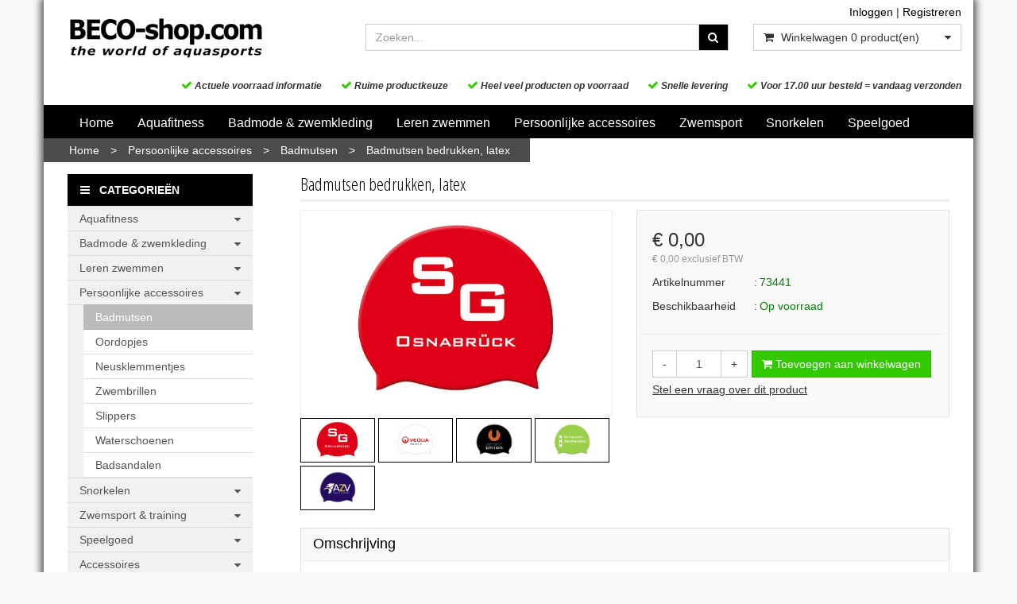

--- FILE ---
content_type: text/html; charset=utf-8
request_url: https://www.google.com/recaptcha/api2/anchor?ar=1&k=6LeTYyoUAAAAAP0K-Ei50rxUlh5EYB6VbTUYly6b&co=aHR0cHM6Ly93d3cuYmVjby1zaG9wLmNvbTo0NDM.&hl=nl&v=PoyoqOPhxBO7pBk68S4YbpHZ&size=normal&anchor-ms=20000&execute-ms=30000&cb=wrtnewet08cs
body_size: 50403
content:
<!DOCTYPE HTML><html dir="ltr" lang="nl"><head><meta http-equiv="Content-Type" content="text/html; charset=UTF-8">
<meta http-equiv="X-UA-Compatible" content="IE=edge">
<title>reCAPTCHA</title>
<style type="text/css">
/* cyrillic-ext */
@font-face {
  font-family: 'Roboto';
  font-style: normal;
  font-weight: 400;
  font-stretch: 100%;
  src: url(//fonts.gstatic.com/s/roboto/v48/KFO7CnqEu92Fr1ME7kSn66aGLdTylUAMa3GUBHMdazTgWw.woff2) format('woff2');
  unicode-range: U+0460-052F, U+1C80-1C8A, U+20B4, U+2DE0-2DFF, U+A640-A69F, U+FE2E-FE2F;
}
/* cyrillic */
@font-face {
  font-family: 'Roboto';
  font-style: normal;
  font-weight: 400;
  font-stretch: 100%;
  src: url(//fonts.gstatic.com/s/roboto/v48/KFO7CnqEu92Fr1ME7kSn66aGLdTylUAMa3iUBHMdazTgWw.woff2) format('woff2');
  unicode-range: U+0301, U+0400-045F, U+0490-0491, U+04B0-04B1, U+2116;
}
/* greek-ext */
@font-face {
  font-family: 'Roboto';
  font-style: normal;
  font-weight: 400;
  font-stretch: 100%;
  src: url(//fonts.gstatic.com/s/roboto/v48/KFO7CnqEu92Fr1ME7kSn66aGLdTylUAMa3CUBHMdazTgWw.woff2) format('woff2');
  unicode-range: U+1F00-1FFF;
}
/* greek */
@font-face {
  font-family: 'Roboto';
  font-style: normal;
  font-weight: 400;
  font-stretch: 100%;
  src: url(//fonts.gstatic.com/s/roboto/v48/KFO7CnqEu92Fr1ME7kSn66aGLdTylUAMa3-UBHMdazTgWw.woff2) format('woff2');
  unicode-range: U+0370-0377, U+037A-037F, U+0384-038A, U+038C, U+038E-03A1, U+03A3-03FF;
}
/* math */
@font-face {
  font-family: 'Roboto';
  font-style: normal;
  font-weight: 400;
  font-stretch: 100%;
  src: url(//fonts.gstatic.com/s/roboto/v48/KFO7CnqEu92Fr1ME7kSn66aGLdTylUAMawCUBHMdazTgWw.woff2) format('woff2');
  unicode-range: U+0302-0303, U+0305, U+0307-0308, U+0310, U+0312, U+0315, U+031A, U+0326-0327, U+032C, U+032F-0330, U+0332-0333, U+0338, U+033A, U+0346, U+034D, U+0391-03A1, U+03A3-03A9, U+03B1-03C9, U+03D1, U+03D5-03D6, U+03F0-03F1, U+03F4-03F5, U+2016-2017, U+2034-2038, U+203C, U+2040, U+2043, U+2047, U+2050, U+2057, U+205F, U+2070-2071, U+2074-208E, U+2090-209C, U+20D0-20DC, U+20E1, U+20E5-20EF, U+2100-2112, U+2114-2115, U+2117-2121, U+2123-214F, U+2190, U+2192, U+2194-21AE, U+21B0-21E5, U+21F1-21F2, U+21F4-2211, U+2213-2214, U+2216-22FF, U+2308-230B, U+2310, U+2319, U+231C-2321, U+2336-237A, U+237C, U+2395, U+239B-23B7, U+23D0, U+23DC-23E1, U+2474-2475, U+25AF, U+25B3, U+25B7, U+25BD, U+25C1, U+25CA, U+25CC, U+25FB, U+266D-266F, U+27C0-27FF, U+2900-2AFF, U+2B0E-2B11, U+2B30-2B4C, U+2BFE, U+3030, U+FF5B, U+FF5D, U+1D400-1D7FF, U+1EE00-1EEFF;
}
/* symbols */
@font-face {
  font-family: 'Roboto';
  font-style: normal;
  font-weight: 400;
  font-stretch: 100%;
  src: url(//fonts.gstatic.com/s/roboto/v48/KFO7CnqEu92Fr1ME7kSn66aGLdTylUAMaxKUBHMdazTgWw.woff2) format('woff2');
  unicode-range: U+0001-000C, U+000E-001F, U+007F-009F, U+20DD-20E0, U+20E2-20E4, U+2150-218F, U+2190, U+2192, U+2194-2199, U+21AF, U+21E6-21F0, U+21F3, U+2218-2219, U+2299, U+22C4-22C6, U+2300-243F, U+2440-244A, U+2460-24FF, U+25A0-27BF, U+2800-28FF, U+2921-2922, U+2981, U+29BF, U+29EB, U+2B00-2BFF, U+4DC0-4DFF, U+FFF9-FFFB, U+10140-1018E, U+10190-1019C, U+101A0, U+101D0-101FD, U+102E0-102FB, U+10E60-10E7E, U+1D2C0-1D2D3, U+1D2E0-1D37F, U+1F000-1F0FF, U+1F100-1F1AD, U+1F1E6-1F1FF, U+1F30D-1F30F, U+1F315, U+1F31C, U+1F31E, U+1F320-1F32C, U+1F336, U+1F378, U+1F37D, U+1F382, U+1F393-1F39F, U+1F3A7-1F3A8, U+1F3AC-1F3AF, U+1F3C2, U+1F3C4-1F3C6, U+1F3CA-1F3CE, U+1F3D4-1F3E0, U+1F3ED, U+1F3F1-1F3F3, U+1F3F5-1F3F7, U+1F408, U+1F415, U+1F41F, U+1F426, U+1F43F, U+1F441-1F442, U+1F444, U+1F446-1F449, U+1F44C-1F44E, U+1F453, U+1F46A, U+1F47D, U+1F4A3, U+1F4B0, U+1F4B3, U+1F4B9, U+1F4BB, U+1F4BF, U+1F4C8-1F4CB, U+1F4D6, U+1F4DA, U+1F4DF, U+1F4E3-1F4E6, U+1F4EA-1F4ED, U+1F4F7, U+1F4F9-1F4FB, U+1F4FD-1F4FE, U+1F503, U+1F507-1F50B, U+1F50D, U+1F512-1F513, U+1F53E-1F54A, U+1F54F-1F5FA, U+1F610, U+1F650-1F67F, U+1F687, U+1F68D, U+1F691, U+1F694, U+1F698, U+1F6AD, U+1F6B2, U+1F6B9-1F6BA, U+1F6BC, U+1F6C6-1F6CF, U+1F6D3-1F6D7, U+1F6E0-1F6EA, U+1F6F0-1F6F3, U+1F6F7-1F6FC, U+1F700-1F7FF, U+1F800-1F80B, U+1F810-1F847, U+1F850-1F859, U+1F860-1F887, U+1F890-1F8AD, U+1F8B0-1F8BB, U+1F8C0-1F8C1, U+1F900-1F90B, U+1F93B, U+1F946, U+1F984, U+1F996, U+1F9E9, U+1FA00-1FA6F, U+1FA70-1FA7C, U+1FA80-1FA89, U+1FA8F-1FAC6, U+1FACE-1FADC, U+1FADF-1FAE9, U+1FAF0-1FAF8, U+1FB00-1FBFF;
}
/* vietnamese */
@font-face {
  font-family: 'Roboto';
  font-style: normal;
  font-weight: 400;
  font-stretch: 100%;
  src: url(//fonts.gstatic.com/s/roboto/v48/KFO7CnqEu92Fr1ME7kSn66aGLdTylUAMa3OUBHMdazTgWw.woff2) format('woff2');
  unicode-range: U+0102-0103, U+0110-0111, U+0128-0129, U+0168-0169, U+01A0-01A1, U+01AF-01B0, U+0300-0301, U+0303-0304, U+0308-0309, U+0323, U+0329, U+1EA0-1EF9, U+20AB;
}
/* latin-ext */
@font-face {
  font-family: 'Roboto';
  font-style: normal;
  font-weight: 400;
  font-stretch: 100%;
  src: url(//fonts.gstatic.com/s/roboto/v48/KFO7CnqEu92Fr1ME7kSn66aGLdTylUAMa3KUBHMdazTgWw.woff2) format('woff2');
  unicode-range: U+0100-02BA, U+02BD-02C5, U+02C7-02CC, U+02CE-02D7, U+02DD-02FF, U+0304, U+0308, U+0329, U+1D00-1DBF, U+1E00-1E9F, U+1EF2-1EFF, U+2020, U+20A0-20AB, U+20AD-20C0, U+2113, U+2C60-2C7F, U+A720-A7FF;
}
/* latin */
@font-face {
  font-family: 'Roboto';
  font-style: normal;
  font-weight: 400;
  font-stretch: 100%;
  src: url(//fonts.gstatic.com/s/roboto/v48/KFO7CnqEu92Fr1ME7kSn66aGLdTylUAMa3yUBHMdazQ.woff2) format('woff2');
  unicode-range: U+0000-00FF, U+0131, U+0152-0153, U+02BB-02BC, U+02C6, U+02DA, U+02DC, U+0304, U+0308, U+0329, U+2000-206F, U+20AC, U+2122, U+2191, U+2193, U+2212, U+2215, U+FEFF, U+FFFD;
}
/* cyrillic-ext */
@font-face {
  font-family: 'Roboto';
  font-style: normal;
  font-weight: 500;
  font-stretch: 100%;
  src: url(//fonts.gstatic.com/s/roboto/v48/KFO7CnqEu92Fr1ME7kSn66aGLdTylUAMa3GUBHMdazTgWw.woff2) format('woff2');
  unicode-range: U+0460-052F, U+1C80-1C8A, U+20B4, U+2DE0-2DFF, U+A640-A69F, U+FE2E-FE2F;
}
/* cyrillic */
@font-face {
  font-family: 'Roboto';
  font-style: normal;
  font-weight: 500;
  font-stretch: 100%;
  src: url(//fonts.gstatic.com/s/roboto/v48/KFO7CnqEu92Fr1ME7kSn66aGLdTylUAMa3iUBHMdazTgWw.woff2) format('woff2');
  unicode-range: U+0301, U+0400-045F, U+0490-0491, U+04B0-04B1, U+2116;
}
/* greek-ext */
@font-face {
  font-family: 'Roboto';
  font-style: normal;
  font-weight: 500;
  font-stretch: 100%;
  src: url(//fonts.gstatic.com/s/roboto/v48/KFO7CnqEu92Fr1ME7kSn66aGLdTylUAMa3CUBHMdazTgWw.woff2) format('woff2');
  unicode-range: U+1F00-1FFF;
}
/* greek */
@font-face {
  font-family: 'Roboto';
  font-style: normal;
  font-weight: 500;
  font-stretch: 100%;
  src: url(//fonts.gstatic.com/s/roboto/v48/KFO7CnqEu92Fr1ME7kSn66aGLdTylUAMa3-UBHMdazTgWw.woff2) format('woff2');
  unicode-range: U+0370-0377, U+037A-037F, U+0384-038A, U+038C, U+038E-03A1, U+03A3-03FF;
}
/* math */
@font-face {
  font-family: 'Roboto';
  font-style: normal;
  font-weight: 500;
  font-stretch: 100%;
  src: url(//fonts.gstatic.com/s/roboto/v48/KFO7CnqEu92Fr1ME7kSn66aGLdTylUAMawCUBHMdazTgWw.woff2) format('woff2');
  unicode-range: U+0302-0303, U+0305, U+0307-0308, U+0310, U+0312, U+0315, U+031A, U+0326-0327, U+032C, U+032F-0330, U+0332-0333, U+0338, U+033A, U+0346, U+034D, U+0391-03A1, U+03A3-03A9, U+03B1-03C9, U+03D1, U+03D5-03D6, U+03F0-03F1, U+03F4-03F5, U+2016-2017, U+2034-2038, U+203C, U+2040, U+2043, U+2047, U+2050, U+2057, U+205F, U+2070-2071, U+2074-208E, U+2090-209C, U+20D0-20DC, U+20E1, U+20E5-20EF, U+2100-2112, U+2114-2115, U+2117-2121, U+2123-214F, U+2190, U+2192, U+2194-21AE, U+21B0-21E5, U+21F1-21F2, U+21F4-2211, U+2213-2214, U+2216-22FF, U+2308-230B, U+2310, U+2319, U+231C-2321, U+2336-237A, U+237C, U+2395, U+239B-23B7, U+23D0, U+23DC-23E1, U+2474-2475, U+25AF, U+25B3, U+25B7, U+25BD, U+25C1, U+25CA, U+25CC, U+25FB, U+266D-266F, U+27C0-27FF, U+2900-2AFF, U+2B0E-2B11, U+2B30-2B4C, U+2BFE, U+3030, U+FF5B, U+FF5D, U+1D400-1D7FF, U+1EE00-1EEFF;
}
/* symbols */
@font-face {
  font-family: 'Roboto';
  font-style: normal;
  font-weight: 500;
  font-stretch: 100%;
  src: url(//fonts.gstatic.com/s/roboto/v48/KFO7CnqEu92Fr1ME7kSn66aGLdTylUAMaxKUBHMdazTgWw.woff2) format('woff2');
  unicode-range: U+0001-000C, U+000E-001F, U+007F-009F, U+20DD-20E0, U+20E2-20E4, U+2150-218F, U+2190, U+2192, U+2194-2199, U+21AF, U+21E6-21F0, U+21F3, U+2218-2219, U+2299, U+22C4-22C6, U+2300-243F, U+2440-244A, U+2460-24FF, U+25A0-27BF, U+2800-28FF, U+2921-2922, U+2981, U+29BF, U+29EB, U+2B00-2BFF, U+4DC0-4DFF, U+FFF9-FFFB, U+10140-1018E, U+10190-1019C, U+101A0, U+101D0-101FD, U+102E0-102FB, U+10E60-10E7E, U+1D2C0-1D2D3, U+1D2E0-1D37F, U+1F000-1F0FF, U+1F100-1F1AD, U+1F1E6-1F1FF, U+1F30D-1F30F, U+1F315, U+1F31C, U+1F31E, U+1F320-1F32C, U+1F336, U+1F378, U+1F37D, U+1F382, U+1F393-1F39F, U+1F3A7-1F3A8, U+1F3AC-1F3AF, U+1F3C2, U+1F3C4-1F3C6, U+1F3CA-1F3CE, U+1F3D4-1F3E0, U+1F3ED, U+1F3F1-1F3F3, U+1F3F5-1F3F7, U+1F408, U+1F415, U+1F41F, U+1F426, U+1F43F, U+1F441-1F442, U+1F444, U+1F446-1F449, U+1F44C-1F44E, U+1F453, U+1F46A, U+1F47D, U+1F4A3, U+1F4B0, U+1F4B3, U+1F4B9, U+1F4BB, U+1F4BF, U+1F4C8-1F4CB, U+1F4D6, U+1F4DA, U+1F4DF, U+1F4E3-1F4E6, U+1F4EA-1F4ED, U+1F4F7, U+1F4F9-1F4FB, U+1F4FD-1F4FE, U+1F503, U+1F507-1F50B, U+1F50D, U+1F512-1F513, U+1F53E-1F54A, U+1F54F-1F5FA, U+1F610, U+1F650-1F67F, U+1F687, U+1F68D, U+1F691, U+1F694, U+1F698, U+1F6AD, U+1F6B2, U+1F6B9-1F6BA, U+1F6BC, U+1F6C6-1F6CF, U+1F6D3-1F6D7, U+1F6E0-1F6EA, U+1F6F0-1F6F3, U+1F6F7-1F6FC, U+1F700-1F7FF, U+1F800-1F80B, U+1F810-1F847, U+1F850-1F859, U+1F860-1F887, U+1F890-1F8AD, U+1F8B0-1F8BB, U+1F8C0-1F8C1, U+1F900-1F90B, U+1F93B, U+1F946, U+1F984, U+1F996, U+1F9E9, U+1FA00-1FA6F, U+1FA70-1FA7C, U+1FA80-1FA89, U+1FA8F-1FAC6, U+1FACE-1FADC, U+1FADF-1FAE9, U+1FAF0-1FAF8, U+1FB00-1FBFF;
}
/* vietnamese */
@font-face {
  font-family: 'Roboto';
  font-style: normal;
  font-weight: 500;
  font-stretch: 100%;
  src: url(//fonts.gstatic.com/s/roboto/v48/KFO7CnqEu92Fr1ME7kSn66aGLdTylUAMa3OUBHMdazTgWw.woff2) format('woff2');
  unicode-range: U+0102-0103, U+0110-0111, U+0128-0129, U+0168-0169, U+01A0-01A1, U+01AF-01B0, U+0300-0301, U+0303-0304, U+0308-0309, U+0323, U+0329, U+1EA0-1EF9, U+20AB;
}
/* latin-ext */
@font-face {
  font-family: 'Roboto';
  font-style: normal;
  font-weight: 500;
  font-stretch: 100%;
  src: url(//fonts.gstatic.com/s/roboto/v48/KFO7CnqEu92Fr1ME7kSn66aGLdTylUAMa3KUBHMdazTgWw.woff2) format('woff2');
  unicode-range: U+0100-02BA, U+02BD-02C5, U+02C7-02CC, U+02CE-02D7, U+02DD-02FF, U+0304, U+0308, U+0329, U+1D00-1DBF, U+1E00-1E9F, U+1EF2-1EFF, U+2020, U+20A0-20AB, U+20AD-20C0, U+2113, U+2C60-2C7F, U+A720-A7FF;
}
/* latin */
@font-face {
  font-family: 'Roboto';
  font-style: normal;
  font-weight: 500;
  font-stretch: 100%;
  src: url(//fonts.gstatic.com/s/roboto/v48/KFO7CnqEu92Fr1ME7kSn66aGLdTylUAMa3yUBHMdazQ.woff2) format('woff2');
  unicode-range: U+0000-00FF, U+0131, U+0152-0153, U+02BB-02BC, U+02C6, U+02DA, U+02DC, U+0304, U+0308, U+0329, U+2000-206F, U+20AC, U+2122, U+2191, U+2193, U+2212, U+2215, U+FEFF, U+FFFD;
}
/* cyrillic-ext */
@font-face {
  font-family: 'Roboto';
  font-style: normal;
  font-weight: 900;
  font-stretch: 100%;
  src: url(//fonts.gstatic.com/s/roboto/v48/KFO7CnqEu92Fr1ME7kSn66aGLdTylUAMa3GUBHMdazTgWw.woff2) format('woff2');
  unicode-range: U+0460-052F, U+1C80-1C8A, U+20B4, U+2DE0-2DFF, U+A640-A69F, U+FE2E-FE2F;
}
/* cyrillic */
@font-face {
  font-family: 'Roboto';
  font-style: normal;
  font-weight: 900;
  font-stretch: 100%;
  src: url(//fonts.gstatic.com/s/roboto/v48/KFO7CnqEu92Fr1ME7kSn66aGLdTylUAMa3iUBHMdazTgWw.woff2) format('woff2');
  unicode-range: U+0301, U+0400-045F, U+0490-0491, U+04B0-04B1, U+2116;
}
/* greek-ext */
@font-face {
  font-family: 'Roboto';
  font-style: normal;
  font-weight: 900;
  font-stretch: 100%;
  src: url(//fonts.gstatic.com/s/roboto/v48/KFO7CnqEu92Fr1ME7kSn66aGLdTylUAMa3CUBHMdazTgWw.woff2) format('woff2');
  unicode-range: U+1F00-1FFF;
}
/* greek */
@font-face {
  font-family: 'Roboto';
  font-style: normal;
  font-weight: 900;
  font-stretch: 100%;
  src: url(//fonts.gstatic.com/s/roboto/v48/KFO7CnqEu92Fr1ME7kSn66aGLdTylUAMa3-UBHMdazTgWw.woff2) format('woff2');
  unicode-range: U+0370-0377, U+037A-037F, U+0384-038A, U+038C, U+038E-03A1, U+03A3-03FF;
}
/* math */
@font-face {
  font-family: 'Roboto';
  font-style: normal;
  font-weight: 900;
  font-stretch: 100%;
  src: url(//fonts.gstatic.com/s/roboto/v48/KFO7CnqEu92Fr1ME7kSn66aGLdTylUAMawCUBHMdazTgWw.woff2) format('woff2');
  unicode-range: U+0302-0303, U+0305, U+0307-0308, U+0310, U+0312, U+0315, U+031A, U+0326-0327, U+032C, U+032F-0330, U+0332-0333, U+0338, U+033A, U+0346, U+034D, U+0391-03A1, U+03A3-03A9, U+03B1-03C9, U+03D1, U+03D5-03D6, U+03F0-03F1, U+03F4-03F5, U+2016-2017, U+2034-2038, U+203C, U+2040, U+2043, U+2047, U+2050, U+2057, U+205F, U+2070-2071, U+2074-208E, U+2090-209C, U+20D0-20DC, U+20E1, U+20E5-20EF, U+2100-2112, U+2114-2115, U+2117-2121, U+2123-214F, U+2190, U+2192, U+2194-21AE, U+21B0-21E5, U+21F1-21F2, U+21F4-2211, U+2213-2214, U+2216-22FF, U+2308-230B, U+2310, U+2319, U+231C-2321, U+2336-237A, U+237C, U+2395, U+239B-23B7, U+23D0, U+23DC-23E1, U+2474-2475, U+25AF, U+25B3, U+25B7, U+25BD, U+25C1, U+25CA, U+25CC, U+25FB, U+266D-266F, U+27C0-27FF, U+2900-2AFF, U+2B0E-2B11, U+2B30-2B4C, U+2BFE, U+3030, U+FF5B, U+FF5D, U+1D400-1D7FF, U+1EE00-1EEFF;
}
/* symbols */
@font-face {
  font-family: 'Roboto';
  font-style: normal;
  font-weight: 900;
  font-stretch: 100%;
  src: url(//fonts.gstatic.com/s/roboto/v48/KFO7CnqEu92Fr1ME7kSn66aGLdTylUAMaxKUBHMdazTgWw.woff2) format('woff2');
  unicode-range: U+0001-000C, U+000E-001F, U+007F-009F, U+20DD-20E0, U+20E2-20E4, U+2150-218F, U+2190, U+2192, U+2194-2199, U+21AF, U+21E6-21F0, U+21F3, U+2218-2219, U+2299, U+22C4-22C6, U+2300-243F, U+2440-244A, U+2460-24FF, U+25A0-27BF, U+2800-28FF, U+2921-2922, U+2981, U+29BF, U+29EB, U+2B00-2BFF, U+4DC0-4DFF, U+FFF9-FFFB, U+10140-1018E, U+10190-1019C, U+101A0, U+101D0-101FD, U+102E0-102FB, U+10E60-10E7E, U+1D2C0-1D2D3, U+1D2E0-1D37F, U+1F000-1F0FF, U+1F100-1F1AD, U+1F1E6-1F1FF, U+1F30D-1F30F, U+1F315, U+1F31C, U+1F31E, U+1F320-1F32C, U+1F336, U+1F378, U+1F37D, U+1F382, U+1F393-1F39F, U+1F3A7-1F3A8, U+1F3AC-1F3AF, U+1F3C2, U+1F3C4-1F3C6, U+1F3CA-1F3CE, U+1F3D4-1F3E0, U+1F3ED, U+1F3F1-1F3F3, U+1F3F5-1F3F7, U+1F408, U+1F415, U+1F41F, U+1F426, U+1F43F, U+1F441-1F442, U+1F444, U+1F446-1F449, U+1F44C-1F44E, U+1F453, U+1F46A, U+1F47D, U+1F4A3, U+1F4B0, U+1F4B3, U+1F4B9, U+1F4BB, U+1F4BF, U+1F4C8-1F4CB, U+1F4D6, U+1F4DA, U+1F4DF, U+1F4E3-1F4E6, U+1F4EA-1F4ED, U+1F4F7, U+1F4F9-1F4FB, U+1F4FD-1F4FE, U+1F503, U+1F507-1F50B, U+1F50D, U+1F512-1F513, U+1F53E-1F54A, U+1F54F-1F5FA, U+1F610, U+1F650-1F67F, U+1F687, U+1F68D, U+1F691, U+1F694, U+1F698, U+1F6AD, U+1F6B2, U+1F6B9-1F6BA, U+1F6BC, U+1F6C6-1F6CF, U+1F6D3-1F6D7, U+1F6E0-1F6EA, U+1F6F0-1F6F3, U+1F6F7-1F6FC, U+1F700-1F7FF, U+1F800-1F80B, U+1F810-1F847, U+1F850-1F859, U+1F860-1F887, U+1F890-1F8AD, U+1F8B0-1F8BB, U+1F8C0-1F8C1, U+1F900-1F90B, U+1F93B, U+1F946, U+1F984, U+1F996, U+1F9E9, U+1FA00-1FA6F, U+1FA70-1FA7C, U+1FA80-1FA89, U+1FA8F-1FAC6, U+1FACE-1FADC, U+1FADF-1FAE9, U+1FAF0-1FAF8, U+1FB00-1FBFF;
}
/* vietnamese */
@font-face {
  font-family: 'Roboto';
  font-style: normal;
  font-weight: 900;
  font-stretch: 100%;
  src: url(//fonts.gstatic.com/s/roboto/v48/KFO7CnqEu92Fr1ME7kSn66aGLdTylUAMa3OUBHMdazTgWw.woff2) format('woff2');
  unicode-range: U+0102-0103, U+0110-0111, U+0128-0129, U+0168-0169, U+01A0-01A1, U+01AF-01B0, U+0300-0301, U+0303-0304, U+0308-0309, U+0323, U+0329, U+1EA0-1EF9, U+20AB;
}
/* latin-ext */
@font-face {
  font-family: 'Roboto';
  font-style: normal;
  font-weight: 900;
  font-stretch: 100%;
  src: url(//fonts.gstatic.com/s/roboto/v48/KFO7CnqEu92Fr1ME7kSn66aGLdTylUAMa3KUBHMdazTgWw.woff2) format('woff2');
  unicode-range: U+0100-02BA, U+02BD-02C5, U+02C7-02CC, U+02CE-02D7, U+02DD-02FF, U+0304, U+0308, U+0329, U+1D00-1DBF, U+1E00-1E9F, U+1EF2-1EFF, U+2020, U+20A0-20AB, U+20AD-20C0, U+2113, U+2C60-2C7F, U+A720-A7FF;
}
/* latin */
@font-face {
  font-family: 'Roboto';
  font-style: normal;
  font-weight: 900;
  font-stretch: 100%;
  src: url(//fonts.gstatic.com/s/roboto/v48/KFO7CnqEu92Fr1ME7kSn66aGLdTylUAMa3yUBHMdazQ.woff2) format('woff2');
  unicode-range: U+0000-00FF, U+0131, U+0152-0153, U+02BB-02BC, U+02C6, U+02DA, U+02DC, U+0304, U+0308, U+0329, U+2000-206F, U+20AC, U+2122, U+2191, U+2193, U+2212, U+2215, U+FEFF, U+FFFD;
}

</style>
<link rel="stylesheet" type="text/css" href="https://www.gstatic.com/recaptcha/releases/PoyoqOPhxBO7pBk68S4YbpHZ/styles__ltr.css">
<script nonce="yLBEqxiBuMdAReW9H_q55Q" type="text/javascript">window['__recaptcha_api'] = 'https://www.google.com/recaptcha/api2/';</script>
<script type="text/javascript" src="https://www.gstatic.com/recaptcha/releases/PoyoqOPhxBO7pBk68S4YbpHZ/recaptcha__nl.js" nonce="yLBEqxiBuMdAReW9H_q55Q">
      
    </script></head>
<body><div id="rc-anchor-alert" class="rc-anchor-alert"></div>
<input type="hidden" id="recaptcha-token" value="[base64]">
<script type="text/javascript" nonce="yLBEqxiBuMdAReW9H_q55Q">
      recaptcha.anchor.Main.init("[\x22ainput\x22,[\x22bgdata\x22,\x22\x22,\[base64]/[base64]/[base64]/bmV3IHJbeF0oY1swXSk6RT09Mj9uZXcgclt4XShjWzBdLGNbMV0pOkU9PTM/bmV3IHJbeF0oY1swXSxjWzFdLGNbMl0pOkU9PTQ/[base64]/[base64]/[base64]/[base64]/[base64]/[base64]/[base64]/[base64]\x22,\[base64]\\u003d\x22,\x22FEXDsMOMw7fDn8ORLcKYQTvDizF+XcKiDU5Yw43DrmjDu8OXwqpgFhINw6AVw6LCnsOewqDDh8KMw6Y3LsO5w59awofDpsOaDMKowqMRVFrCvwLCrMOpwpPDoTEDwpdpScOEworDsMK3VcOxw4xpw4HCpk83FQ41HngWFkfCtsOqwphBWk/Dr8OVPiXCsHBGwpPDlsKewo7Dh8KYWBJFHhF6EkEIZF7DmsOCLiotwpXDkTHDpMO6GV5Hw4oHwrV3woXCocK0w6NHb31QGcOXXwEow50ibcKZLhbCjMO3w5VwwpLDo8OhYMKQwqnCp3bCvH9FwoTDkMONw4vDiHjDjsOzwr/[base64]/CsMKlwpzCmlrDsMObwpQoHMKnTsKZUQkFwqbDuTfCi8KcayRoRQEvRAzDkhwGbAs7w58YbwYyXsKQwqkPwqPCvsOIw7zDpsOOGQIYwo7ChsO/OR0nw7TDvHwNVMKkPmBEb2XDrcO2w5TDlMOFbsOZL1kCwrYPSDrCqMORQEXCgcOGBMKOXV7CisKOB0IbGsOXanLCg8OmWMKLwobCqg5KwrTComw/BcOBHsOJWnMzwrzDpDBDw7kLPAg8O3gSGMK8fFo0w44Dw6nCoTU4dwTCkSzCksK1SkoWw4B8wpBiP8OUFVByw67DlcKEw64Mw6/DinHDhMOHPRoxbyodw6ctQsK3w4fDrhs3w4bCpSwESS3DgMOxw5HCssOvwogcwq/Dnid3wpbCvMOMJsKhwp4dwqTDkDPDqcOsAjthO8KLwoUYa0cBw4A5EVIQIcOaGcOlw5PDt8O1BDYtIzkSDsKOw41+woR6Oj/CuxAkw6PDt3AEw6wjw7DCln0fIFDCrsOlw697GcO3wp7DuVjDosKgwp7DisOGbMKjw4fCvUQfwpJnDcKfw4zDv8ODJG8Mw7HDklPCiMOzExHDicOfwo7DvMO5wp/DtS7Ds8OLw6/CqVQsIVECUTZEM8Kuf1oGQxlXEiLChi7Djhl8w6LDug8HIMOnw4QxwpbCkTfDuxDDn8Khwr9NOk4zecOuZjPCrMOwOiTDs8OVw6F+wq4yQcOzw5F4b8OaQBNVXMOjworDsBRIw5LCvC/CuHHClC/DtMOVwrlMw6LCoynDiwJ/w4Yhwq/Dj8OmwowgSnrDhsKZVwY0e0l7woZYIVnCkMOKY8KyFkpfwopMwpFOZcOHGsOfw4fDocKqw5nDjBg+U8OJEVPCm2R3QTg5wo5MeUIjf8K8am9tXlhlfH9uGTI+IcODKj0KwobDiGzDhsKBw68Qw77DsjfDt3xueMKPw4TCuQYiOcKIBl/DisOEwqk1w7rCsm0EwqXCn8OUw73DvsKFL8OLwpbDmhdhJ8O0wqNcw4suwopbJ3FhJUILHsK1wp/DhsK+QMOLworCj2Jvw5XCp3BEwp54w74cw4VxesOTPMO2wqw4bcOewoU/RT9Iwoh5Ck9Xw75CEcKkwonClDXDqcKGw6jCoBzCkX/Cv8OCUMKXRcO5woFjwok1PsKbwpQ4RcKtw6wVw4DDph/Dplh0KjHDpj0fJMKywrjChcK8chrCpFhtw487wo85w4PDjBk2D0DDtcKQw5EmwpDCu8Oyw4BlaQ1EwpbDt8Kwwp3Dj8KHw7sKQsKmworDqMKpS8KmMMOuDEZZK8O/wpPClg9Qw6DDjGUzw5YYw4/DrSBsSMKHBcOJRsOoecOxwoAgVMOXIn/CrMOLPMKGwooiNFzDsMKgw4PDnzzDi2oWKVApASwMwpXDoR3DsTTCsMKgKVDDj1rDrE3DmU7ClsKGw6NQw7ILcBsdwpfCvwwow4TDrcKEwqDDsQE7w4jDinIufkNQw7k0GcKVwq/DqkXDtEDDkMONw40OwpxAA8Ogw6/[base64]/DqSHDucK/w4s0OMKzBkLDpR5SwpoVa8OYMiMYccOkwq17eAPCoizDv2zCrSfCp0FswohTw67DrhPCtiQjw6tQw6jCty3Dk8OSeH/Dn3fCvcOZwp7DvsKwHUfDl8K8w4UBwpjDo8KBw7nDqyNGHW8ew5luw74zKy/DkBgBw4TCosOqVRYgBMKFwojDv3xwwpQhRMO3wrY0X2rCnl7DqsOlbsKAdk4oHsOUwoI3wqLDhh56WiM5AHk8wqHCvHVlw5MjwoQYJ3rDqsKIwoPCiiFCfcKJHsKiwqcUE3lewpw8N8KiQ8KTSXdjPxrCtMKLwqDCi8K7X8O/w6rDiAYewrHCp8K2WsKCwrdBw5bDnDA0wrbCncOeaMOcMsKXwrjCsMKmFsOwwpgew67DqcORMmsEw6nDhkMow5FNEk9AwrfDsgbCvULCv8O0eh7DhsKGT14tVz4owqUQLEMmQsKgAQ9/Tw8yDys5IsObacKsPMKGOMOpwpxqAMKVEMOxNxzDh8O1PSTCoR3DusO/[base64]/w7FnesKUw5FaSV1uwofCtXpxXGPDsgzCnMO/[base64]/ChW/Cj8KwRCDDj2HDiUomwq7Cv8Orw6RowrDClsORLsK/wr7DiMKBwrB0VMKqw6XDgxDCh37CrHrDsjzCo8ONacK+w5nDhMKawq/CncOvw4PCujTCv8OCc8KLLDrCnsK2JMKSw7VZGUlTVMONd8KXLy49XxvCncKHwozCusOUwqIuw5gZYwHDsELDtkHDn8OYwoDCjXMUw6JsTggDw7zDtCnDnSFnHSjDvwNewo/DnxrCjsKJwqzDsAbCncOTw6Ygw64kwrFjwoTCjMORw7DCnAFsDi0xSxU8wqfDhMOnwozCosK7w6jDkX/Dqgw/bV5RHsKaelzCnitAw6XCscKedsOHwopUDMOTwojCjMKZwoQJw7rDicOPw4/Dn8KST8OQYhjDhcK+worCvjHDjz3Dq8KpwpLCqyd1woRow6sDwpzDs8OiWyZlXUXDg8K9MSLCssKKw4PDmkwaw6HDrX/DpMKIwpTCoGDCjjcaAnxswqfDiEbCgWVACsO2w5gfRBzDtU9WUMOKw6/Cj017wpzDrsOSVR7Djk7DscKOXMO4P2PDgcOkDjECTk8oWlV3wojCgA/CrjF4wrDCgjHChgJeL8Kdw6LDuHbDnD4rw4/DhMOSFgvCuMO0X8OiIHccSCnDhixBwrgOwpbDqAXDrQI0wrrDlcKsfMOdNcKLw4nCncKOw6d/WcOvd8Kvf3TCjwHCm1g4Dw3ClsOJwrsEWnBHw4fDpEc2Zz/CmVsALsKYVk1cw6TCiTTCo1gnw71VwrF7NQjDvMKFK3wNMBtSwqXDo0B5wr/CiMOlVAnCmcORw6nDrVPCl1HCt8KEwpLCo8K8w78OcsODwpzCg27Cnl3DtWbCowc8w4pNw6fCkQ7DqSBhXcKLa8Kpwodmw5R2VSjCmAxswq9ZAMKAOlcbw4IvwrQIw5JxwqfCn8Otw5XCs8OWw7opw5N0w5PDoMKpWB/Cl8OdNcOKwpRMRcKhYgQrw40Aw4bClMKECgxowrUWw5XChhNNw71XQzJcLMK5BQjCncK9wq/DqWHCtykCR0ckIMKWUsOawp7DoCp2O1nCkMOHF8OvGmJaBQlVw5nClEYjSnIgw6LDo8Ofwp17w7fDsWcWXy83w5/DgzAgwofDvsOjw5Imw4tzN0DCnsKVKMOMw59/IMKww5YLdnTDvMO/R8OPf8O3RQnClUDCgCTDizjCvMKoW8OhNMOhJQLDiBTCvVfDvMKEw4jChsKlw5Imc8Oyw7ZFFgHDi1fCnDvCulXDqSsreF3Ci8Oiw6fDvsK1wrHDiWVoZivCjRlTasK8w7TCgcOywoPCvi3DjxUndGcXbVk4Wk3Cm1/Cv8K/wrDCsMKBGcOSwrzDg8OaYGLDkXfDlnHDjMO0P8OPwpfDr8KFw47DpMKzLSFUwrh0wqbDhktXwp7CoMOZw6MYw7tswr/CiMKFZwvDmn7DmsOTwq0Gw64mZ8Kuw73Cv37Dr8OWw5TDgcO9dDTCosOPw5jDojXCs8KValPDk3Ydw6jDucOVw4Q/NMODw4LCtUB+w7dEw53CmMO8TcOeKhLCqcOJKD7DvCQmwqTCnEcNwrRwwpghRVLCmXFVw4x6wpEZwrNEwoh+wohEDXTCjU/CgsKuw4fCt8Khw7QGw4VJwo9PwprCosO+Aykjw509wp1IwonCjQPDlMOSeMKCDlvCnXx3XMOCQ3BBc8K1wojDmArClAQgw45Hwo3DrcKCwr0mHcKZw55Sw59UMDwgwpdtLl4ow7fDjiHCisOAPMO1NsOTJWcfcQBxwo/CusOhwpBiXcK+woocw5sLw53CrMOXLgVEAnLCk8ONw7/Cn2LDq8KNVcKNJMKZRwDClcOoUsOFNsOedDLDixZ7bGDCtcOiH8Knw7HDusKWAsOLwo4gw4Mfwp3DhQUieD/DpjLCrDB4OsOCW8K1a8ORN8KKDsKhwpgrw4HDjB7CocOIEcO1wq/DrlHCpcOAwo8WfEVTw4wfwoDCsTvCginDiwApQ8OnD8O2w68DGsKbw7Q+TWrCvzBwwqfDoQHDqElCdxfDgMOhMMOxY8O9w5oXw74NesOqJFNawqbDgMKOw6PCsMKoDHMMLMOMQsK2wrvDvcOgOcKVFsKuwp5qE8KzdMO5UcKKJsOwEcK/wp/CsBI1wqRRV8OtLG8HYMKdwp7DrFnCk3Y6wqvChHTCh8Ogw5LDgH/Dq8ORw53Di8OrfcO7S3HChcOQEMOqGhNLVHVdfhrCiGFNw6HCpFLDom/DgcOCCMOyUxQDKlPDlsKPw5sSMyfCm8Oew7fDgsKmw50QMsKvwr9pccKlcMOyVMOxw4bDl8KtLHjCnmRPCVYTwol/YMOOWi1YacOCwqLCisOewrpdO8OSw5vDqXUCwpXDpMOVw5/DqcKPwpFVw7rCsXrDlxTDv8K+wqrCp8O6wrXDsMOOwoLCv8OBR0YpIcKMw7ICwox5bEPChyHCpMKaw5PCnsKWD8Kdwp7Cm8OGNFUNbwcxFsKddMOfwpzDoXnCihMrwqvChcKVw7zCniPDnX3CnwPCoFTCpWgHw5AMwrgBw7pCwp/[base64]/KxXCjcKcC8OBw69kV1zDgGkCw47Dsm8kw7V1wrV0worCm8KWwqHCu14WwqLDtXQxOsKwJSsULsO/Q21Nwp46wrcpcgXDvGTDlsO3w5dDwqrDsMOfw48Fw6dpw7wFwp7DqMO4M8OkOkdaThPClcKUw6wwwqDDiMKOwqo4TUB6XFFkw5lMS8KGw7srbsKtUylHwqPCm8Oow4DDq2J1wrlQwo/Ciw/CrSJlJMK/[base64]/Cgitew6MxPcOtMULCtcOfw7TCl8KEc8KESxUtwqxEwpx5w7p5wpIREsKDNw0zORsmfsOYKgXChMK6wrVrwoHDmDY/w4g2wq8hwo1wbTFYImRtNsKwfQ/CnGjDpMOAQypxwqvCicOaw44AwpXDvmQtdCI6w4/CkMKiFMOWLMKow4N7V0fCuk7Ck3kuw69ya8Kgwo3CrcKTLMOhdHXDtcOSb8OnD8KzNW/CucOVw7bChxfCqlZFwrBrVMKLwqRDw5zCrcOOSjvCu8O5w4IJN0UHw4o2QwMQw4Boa8O/wrHDgsOpQl4vTiLDn8KAw4fCll/[base64]/w4wQw5dxKsKEGABawrZwwqzCicKxVEV3w4nCtMKHwo/[base64]/w5huw7LDhyERZ8K1YlcMZ3rCp2vCvyRJwr0iw47DpsOuecObVFx2T8OLJ8OIwpMFwpVBEg7Diz0hAsKfUT/[base64]/DnDdaXcKnw6hAf8KiYl1mwp5NT8OlZsKsIcOaC2kewqkAwpDDnsKkwpTDgMOYwq5iwpnDjcKjQ8KBOMOXdnDCln7Ck2XCtkZ+woLDscODwpIYwrLChMOZNsKRw7ctw57CjMK6w63DhcKywprDpE3CjyrDmGEeEcKYEMO0MAoVwqkOwoBHwo/Dm8OcQETDmlQwKsKKRwnDjRsmPMOqwr/DhMOfwqbCmsO7N2PCvcOiw4kaw6vDgG3DhzAyw6DDjXAmw7XCncOpRcOPwqnDn8KEKis/wpbDmRQ+N8O+wpANTMO0w6IeQXcrJMOOdsOoS2vDmgZ2wodZw6zDucKVw7A8SsO/wpvCksOMwqfDv17Dn0FKwrvCjMKcwrvDpMOlRMKRwq8OLlRJe8Oyw7PCnBFaGEnCmMKnTXYfw7bDtR9AwrJZSsKGKMKFRMOXUFIvCsOjw7TCnHM7w6A4bsK5wqI/WHzCqcKpwqrCgcOHZ8OFSnTDqztpwqEYwp1IfT7CrMKyHsOow4B1asOOTBDCrcOgwp/[base64]/[base64]/[base64]/CvRdtCMKvwq3Cll5vwoXCpQBpwrDCnm/Cs8KkP0YRwqTCvcOZw7nCg33CrcOfRcOLaVtUIyFSFsODwoPClB5sYRTCqcOjwqbDqcO9fMKHw4UDXjvChcKBPBErw6/CtcKkw50ow5oHw4zDm8OJUXxFbMOYGcO1w7DCt8OXQsKZw6IgP8KywrbDkSR8WsKQbMOJNcO6NMKBdSTDtsKOXVVyMgBDwr9uMEJdPMOUwrcccyJ/wpw0w6HCpV/[base64]/DmzVGYkzCii5xw4/DtynDiVU2w7VkPsOQw5zCoTHDrMKRw6wmw63CsAxnwqZIf8OfXsKHAsKrVm/[base64]/cW0RAcOUw7/DmsOhRMKxC8OXw6LCikcww5bCksOnGcKTcEvDhkc3w6vDoMKHwrnCiMKCw7lkUcO9w6hAZ8KbTnU0wprDhToFeV4hGDrDsErDvAVtfTnCg8Kgw7h3LcKUGh0Nw6FmWsOGwo1Ww5rCmgNJecKzwrd/[base64]/Dj8KWwqTCjwzCvMOWw4vCkcK0wrc6VcKgNcKzOsOBwpnDmkNJwptewobClGY+FMKXR8KVYBzDp0MFFsKAwqPDoMObFjcYD2jChmDDuV/[base64]/w5TCucOYwpfCiWEiwp3CjTTCgcOpICVSbS1Xw5DCscO7wpXCg8OHw4RoUy4iCnYuwq7DiHvDglvCjsOGw7nDoMK7d1rDlEbCosOqw6HClsOSwr0eSGLCpRURA2DCsMOzEHvCtn7CusOywpbClnIkVxZqw6vDr2PCgCtINXdBw5vDqA5iWSd+FcKyccORICLDlcKIaMK/[base64]/CvQ7DuMKICcKnNS7CtMOvOsOiGMOgwpBIwqvChMKBfDw5MsO0Mh9ew6hsw68NBysNfsKgcB1oa8KCFibDtlrDlcKzwrBDw6nCnsKtw7HCv8KQX0AGwoZHRcKpLXnDvsK+wrltdTs/w5rCnTfDtQ4occOfwq97wrlJaMKNacOSwrzDk2IZdwdQc0rDt3DCujLCvcKZwpzDj8K2RsKyDXFxwpjDmgYtHcKaw4bCklU2CXnCoQR6woEtOMKbJG/DvcOIKsOicGRJRzU0BMKxBwHCm8Obw5MBNG8Ywr/CpEwYw6bDqsOWbSQVYT8Bw6ZEwpPCusOOw6LCsQrDrMOiCMOpwpTClwHDjE/DsB9tVcO3XALDh8KsScOnwq5NwqfDnirDiMKjwrdGwqdSwrDCm3IlFcK9Hyw3wrRMw5InwqfCqQYTbcKcw6R0wrLDmsOgw7fCvAUeInnDr8Kvwoc+w4/[base64]/[base64]/CmMKfYQ8TwrU9fCAtLsKBw7jCuSjDlcOJwrUaecO2LFljwo/DoG/DpTPCo2PCg8Onwr1SVMOkwq7CmcKwSMK8wpZhw6vDtkDDn8OgacKYwpckwoEbbBoLwpDCjMKFRQpZwpBdw6fCnypZw5gsOS8Qw499w5DDqcOjZHIzeVPDvMKcwr8yRcKKwobCoMO8JMKTJ8OWNMK3YS3Cm8OtwrzDocOBEVAUNFnCvkxGwrTDpQrCv8O/bcOGJ8OfDVx+ecOlw7PDoMOTwrIJMsOrVMKhV8OfGMK7w6tIwo8Kw5PCrBEpwoLCkCNowr/[base64]/CqhE1IxTDuU5pYRBXfMOif8Oowqsbwr9WwoXDnREJwrofwoDCnVXCu8KSwoTCqsKyU8OywrtzwoRtbG1nF8Kiw7o0w5vDi8OvwpzCsEDDvsKgGBUsbMKhdRpFZVMIRxDCrTJXw4XDik1VBcOTTsO/[base64]/Do3pQAxQSd8KoYWgpdMKrwocFwpoXw7ElwqQFRjTDijxcBcOKL8Ktw6fCrcKVw7LDtXdhd8Oaw491ZsOvFhsjSFkowqQZwpRnwpLDh8KuI8O9w4rDnMOmHTE8DG/DjMOSwropw7Fuwp3DmzrCiMKWwpBMwrvCvDzCqMOCEz4XKmHDjsOwXC0yw7DDrBTDgcOFw71qAHkuwrc/[base64]/DhcOwaBnDkcOCPcOzSnPDqB0NwqgHPcKqw5bCgsOxw5NbwoNawrpKRnTDikbCoQUjw5PDjcKfL8OEe3sWwot9w6DCoMKYw7PCj8Kcw5HDgMK2wr9EwpceDCZ0wrYwY8KUw5DDsyk+OC8MacOnwo/DhsOeK3LDuFvDiFZuBcKWw4DDtcKIwovDpUonwo7DssOMc8OhwqoWLwHCvMOdYkM/w5TDr1fDkRFWwqNLXlISWmPChXvClcKEWxLCi8Kqw4JTX8O3w73DgsO+w5/CkcK3w6vCimnDh1DDucO8UAHCq8OLSx7DvMOLwoDCj2PDn8KvESLCsMKMfsKbwozClwTDrh1Fw5taNEbCvsKBC8K8V8OOWcOzcsKfwplqewjCr0DDpcKpG8KIw5DDswLDlkEjw73CtcO4wp/CsMK9EnPCgMKuw40pHV/CocK8ORZIUnXDlMK/[base64]/CrytDwpPCu1dmEyTChD/CvSUpwrjChcORY8O5wr/[base64]/ClMOdOFnDr8KhUcK/TGHCgzELYsOPw7TCgg7DusOASXsywrYEwoU8wrRwGV8Xw7Z7w77DqkdgKsO3YsKtwrVNXFcZPhXCmUY2w4PDnWPDiMOSWUvDlcKJK8OYwo7ClsO6KcOrTsOUI1XDh8O2Ngxsw6wPZMKPFMO3wozDtTs1EQ/DkhUuwpJqwpdeORI9H8ODYsKIwokuw5oCw69dW8Kpwr5Mw6dMfcOIV8Kzwqdyw6HCi8OvJTl5GzTChMOnwonDk8Ksw67DvcKAw7xPPnPDjMOIVcOhw4zDrQVlfsKtw4l1P0fCq8OnwqXDqC/DvcOqERrDjBDCi0R0QMOCFxPCrcOBw7IJwobDr0E6LVg9GMKvwqAeS8Kqw64dVUbCg8KsYVHDtsOFw4xMw7jDuMKxw74WW3UYw63Cgmh9wo8wA3g+w4PDvsKLw7jDqsKswoYwwp3CgRsUwr3CiMKcMcOlw6FrVMOLGkDCk3/CvcKBw5zCiVB4T8O0w7QJFFUccmTCnMOfVn7DmsK3wrRPw4AQUEfDpTAiwpXDtMK/w6nCt8KCw4dLXXsIKmYkfx7CgcO3XVpOw7nCtjjCrWMQwowWwrwawonDn8O+wr50w67CmcK6wqjDqx7DkmLCsDZMwpo6PG/[base64]/CpUPDunvDk8O0w7cfw6rCghsRwq3Coh3DmcK5w57Dj2w/[base64]/DmDEtCcO1wqpZwqAjw7VkWnDCt8OHNWbCnsK3KcOzw4jDuxtyw4HCmWptwr9KworDnS/Dr8OJw498NcKIw5DDq8O9w4/ChcKOwodeOx3DlQptX8KpwpzCuMKgwrPDqMKHw7HCr8KEacOqFk3CvsOQwrgCT3JuO8OpEHPClsKSwq7ClcO1a8OiwobCk2fDjsKbw7DCg2trwpnCjsK5NsKNFMOUZydoFsKIMCVtE3vCmmdNwrNDLSwjDcO4w4rCnHjDrX/CjsO6P8OIZ8KwwoTCtMKpwq/DlwImw4l+wqkBTX82wpjDqcKuOFIRU8OvwoVVfcKLwo3CsnXDi8KALcKhTsKgeMKTX8K5w5xpwroOw4Q/w6JZwrozXGLDsCvCpi1ew75+wo0jPjrCh8KtwqXCrsO6Nm3Dph/CkcOlwrbCqw1Aw7TDg8OkBMKSX8OWwo/DjGhAwqvCoxbDkMOmwprCi8KcJsKXECIpw7TCtHp6woY6w6tmaG5KUFnDl8OPwpBkExMLw6HCuj/DojXDgT4UG2dhMSAhwo9Cw4nCmcOPwofCnsOofMOdw5VGwqEjwpVCwqXDtsOsw4/Dt8KjPMK/GAkDTlZ0WcO/w71hw6Zxwq8awqbCnmMrYkdMasKLG8KJYlLCmcO9YWB0wq/ChsOuwrbCkSvDvTTCgsO/[base64]/w47DjsKkMMKQwoTCosKMw7Vawrt0P8KsdGnCt8OPEsOiw6DDugnDlsO8wpokCMOfJDrCgsODC0paL8OKw4rChibDg8O2FmYFwoTDgkrCl8OKwq7Dh8OUZS/DicKPw6PDv1/CmAEEw5rDlMKBwpwQw6sFworCkMKrwpzDmXnDhsOOwp/DjX4mwq9Bw7t2w6XDjsKFHcKGwo4rf8OhUcKRDwnDhsK+w7cGw6nCu2DCn3AYBQrCgEtWwprDsEpmcBfDgnTCosOCSMKIw4wHYxjDgMO3OW1jw4TDscOtw4TClsKRUsOKwq9kGEXCl8OTTlsSw4LChBHDkMKtwq/[base64]/DqEd2UQYPXsOIw4ZdwofDulrDlMKEL8O4ZsOlYHp/w5ZHaHtxQXFOwq04w7LDicO/[base64]/CsGEZw49ZQHrClcKow4HDmMOxw6ZIXcOOccOaF8OdQsOjwr05w4cWUcOUw4BYwqDDgXgeDsOBXsK2HcKzUS7CqsK6ai/[base64]/Dq8Ksb8OPNzPDmVILNcKDw4HCsztAw68JwpwBXW/DisOZX03DrV9hb8OIw4MGN3vCu07DjsK+w5nDiTHCicKiw5lTwrnDhxRfWH4Kf359w50hw4fCtRDCvSnDjU56w5NfJkgwIUXDucKwG8Kow7g5ARwIRhXDhsK5fmt9XmMHTsOwdsKiAyIjWSbDrMOnUMKhdm9DfwZ4bzAQw6zDphlHIcKJw7fCsS/CiChaw6EJw7A2Inlfw4PCqA3DjkjDhsO+wo5Lw7Q+IcOfw4kOw6LCtMKxNgrDgcObd8O6LsKZw6rCuMOxw53Dn2TDtAkUHjzCtwpSPkrChcOTw5U0wqzDtcKxw4rDgBEywosaLXjDizQkw4nDrQDCllh9wqXDgGPDtD/DnMKzw4INIMO2FcKbwonDocONeXc3w7HDv8OrdyQWcsO7VirDrDAkw6nDo2pyecOewoZwPSzDn1xTw5HDisOhw4Yaw7Rgw7LDusOywoIRCHPCmjdMwrdgw7DChMOUbMK3w4jDqcKLCQ0uwpwoBsK4LRXDu3FGf0vCrcKUVVjCrcKew7LDlBFFwr3Cp8OKwqcYw4/Cv8Onw7LCnsK4GcKHVEtAU8OMwqQERHLCm8OOwpnCqHfCvMOVw5PCs8KCSVRaQBHCuBjCpcK8HyrDphzDlS/DlMOMwqlXwoppwrrCocKowrPDncKlI0TCq8KswoxmW18SwoU5MsOHHMKjHcKrwoR4wrDDn8Omw5xdUsKkwrzDlCggwonDhsONWsK0w7cNXcO9UsK/CsOcbsOIw67DllLDlcKiMMKRUhvCrzHDm3o2wqFaw7/DsX7ChCzCsMKcT8ObMibCusO2esKPbMOiaBvDmsO0w6XDnmN9XsKiS8Kdwp3DrRfCjcOhwovCkcKXXsK4w5XCuMOzw6fDgycQWsKBccOnJig7WcOoSi/CjmDDpcKEb8OKX8KywqjDkcO7BSnCmMKVw6vCiSNqw4nCvXYdZcOyZj5jwr3DvlLDv8KGwqvCqMK/wrUgCsO1w6DCk8KCBcK7wrgSwrnDrsKswqzCpcOzHjszwpFuUkjCvVXCoGzDkSfDkkXCqMO8TF8bw5vCo3HDmlcSZxfCosOlG8O6woTCusKSFsOsw57DqsOaw5dLeG05UWUybSstw5vDj8O4wqvDsS4CeRJdwqDCmTguccOGTgBMZ8O0Y3UeU2rCqcO/wq8BH13DhE/CilfClsOQe8Otw4M9IMOLw7LDsEzCpRvCtw3CuMKWEGtlwp5rwqrCv0LDj2QZwoZ8bhx+Y8KUKMK3wovCk8OmIAbCi8KuIMOFwrQjY8Kxw5YSwqPDjUQLaMKnWCsdQcOUwrY4wo/Cri/DjEsHFSfDiMKDwrIswrvCqGLDl8KCwppaw49sAhHDsX92wqzCvsKcSsKtw7tpw5tQYMKnRH4yw4HCqwzDucKdw6olVkwHU2nCnHLCmgIQwo/DgTHDmsOsYgHCosKbUHvCrMKDDllrw6TDu8Obwo3DrsO7J0o8ScKJw6Z4H39HwpQlD8KUc8KAw4J1R8KtLhcaW8OhZsKHw6vCocO7w60mc8OUDBTCjsOdCxjCosO6wofCs2TCmsOSBHp/FsOAw5bDrm8Qw43CoMOud8Opwph+MsKobU3CpcKswrfChznCnBYXwrIJfHdgw5HCrRdUwppMw7HCusO8w7HDqcKhTBQSwoEywrhOG8O8fRDCn1TDlStawqzCjMOGOsO1P04Pw7BSwr/[base64]/DqMKCaGvDiQlabMKxI3xCMMOOCsK4woHDhMONNFTChVbDrl/Cnhd4w5ZBw4E8fsODwpTCvD0BHAQ5w7MSP3xxwr7Cmxw1w540woZVwoJ/XsOLRiJswp3DuRbDnsOnwpLChsKGwr4LfDnCmGIzw7TDv8OfwoEhw4Aqw5LDuXnDrRXCm8Okd8KKwpo1fjJYd8K+ZcK4KgJzZyx+fcKRScOlX8KOw75yBS1IwqvCkcK7ecOmF8OBwpDCkMK/wpnCiVnDsSsZdMO8A8O8ZcOBVcOqA8K9woIIwrRyw4jDhMOAPmtHesKgwonCnErCuQZ5F8K8QSQTChDDiV80QEPCkHvDisO2w7vCsQ1sw5bCrWcnYk0lT8Oiwohrw4R0w6MGBUjCr1YawohmZWXChAzDlxPDiMOvw4HCuwpOAsKgwqjDrcOQR3A7UHpBwqc/[base64]/CkMOVfgodVcOzwprColU/wpASfcO3wovDgsKVwpTCuVTCs3tjU0UTCcKeX8OhRcOWbcOVwqlqw5AKw4gmXMKcw4tresKZK0dwAMOnw48DwqvCkCduDnxYwp4wwpLDtQJ8wqfDk8OiGAUsCcKcH3XCmE/Ct8KRSMK1K3TDsjLCnMKPXMOuwoNjwrfDvcKRAHXDrMO7ansyw79QX2XCrnTDtSDDpnPCiTllw6kuw7Juw6hgwrEDw4bCtMKvRcKhVsKLwrTCosOpwpZ6f8OECRrCtsKBw5XCscKSwosJPW/CgEfCl8OmNDoiw5LDhsKPMk/Ck1LDmjdLw5HDucK9TT51ZhwZwoclw6DCijgXw7tbVMOLwok6w7MCw4nCtS9xw6Zkw7PDskpLOcKaJsOdOFfDi2VAR8OhwrsmwpXChTIPwpFUwqA9ZcK3w5R6wr/[base64]/w7Uac8KHMhLDpcKgw57DrMOiwqfDsidZw64jG8Okw5/DrQXDu8OrDsOkw5Eew6Exwp4AwpdTQA3CjmoDwpolVcO/w6hGEMKIbMO9YTlqw47DljPDgGDCnRLCinrCq3LCgUUiV3vCsHfDpRJDdMOMw5kVwoBww5skwodNw7dbSsOAJCLDtkZSCcK/w4d1dTBLw7FADMK7wolww7LCrMK9wpZGKsOjwpksLcKCwr/DisKKw4fCkhRWwo/Csy0CB8ODBMKcQcKow6UZwrQHw6VeT3/Ci8KICm/Cq8KTL110w63DoBJZVQTCh8O+w6Quw7ALJwxtW8ORwrLDmkPDvMOETsKvesKcQcOXanfCrMOCw57Dmwxww4HDj8KHw4vDpxdRwprCksKkw75gw4x6wqfDkx4bKWjCqsOPWsO6w4dcw5PDriXCrgECwqQtw5nCpAPCnzJvMsK7FWjDu8ONI0/DqFs0ZcKIw4vCkcK5XsKrIV1Pw7gXAMKYw5/Co8KCw5PCr8KMdTMTwrTCoilQLcK9w6nCmRsXPTPCgsK/wqYOw6vDp2FwGsKZwqXCpzbDulcTw5/CmcOnwoPCucOJw5U9IMObVwMkU8KUFmFrCTVFw6fDkyBLw79BwqJjw67DlVtSwqXCumotwpVwwoFnfSPDj8Ozwrpuw7wNOB5aw518w7TCgcKfKgpVVGfDjlvDl8KIwrbDkxQ9w4UAw4LDqzTDkMKww7/CmHo2w65/w54iS8KhwqvDkAXDnHM5bjlww6PCiBHDtBDCszFcwr7CkQrCk0syw7ckw6/Dph3CvsKKSMKnwpHDncOGw4c+NzFaw51oB8KzwpvChkHCnsKRw6E0wrTCmcK+wpLCnnpmw4vDu39iG8KNaiR0wqDClMO4w7fDmh9lU8OaI8O/w6dXfMO5EE0ZwqkYeMKcw5xdw5pCw5fCimViw6rDscKZwo3ChsOkC2kWJcOXAxnCoWXDui1gwrbDoMKwworDlWbDk8KCFAbDiMKtw7XCssO4TDrCig7Co0lGwoDDr8KdfcKQGcKOw5JZwp/DvcOvwr0mw73Co8Kcw6bCnBTDh2NsSsOvwokYDUrCrsK8wpTCpcOUwonCr2/Cg8Onw4HChAPDrcKWw6/CmcKzwrBVNSgUDsOFwr5Aw49+I8K1NhtsBMKyQXTCgMKQDcKjwpXDgT3CikYlRj0mwq3Diy8AU0/CqsKnbg3Du8Orw6xeP1vCtSLCiMOQw6w9w7HDg8OYSzHDhcOEw6U9LsKEwqrCtcOkPAU6C1HCgUBTwpRqLsOlFcOqwrNzwoIhw4nDu8OSB8K+wqU2wqrCnsKCwr0awpvChk/DjcOPFEZEwq/Ctm0lK8K8R8OQwoLCqcK/w43DtnbCpcKpYWQaw6bDtFPDoEnCqXbDk8KHwqQzwpbCtcO2wqBxSi5SCMOfbE1NwqLCrBV7RR9kFsOMAMKtwpnDtCFuw4LCqyM5w5fDtsKXw5h5w7HCnjfCpy/CkcO0bcKWG8KMw7x6wrMowqDCtsOFOHxnL2DCk8KkwpoBwo7Ckghuw7RjLcOFwpzCmMKiQ8Kjw6zDg8O8w5UewospMXtLw5ICfA3DlEnDo8K5BkrChUbDt0NbJcOvwqjDk2ESw5HCt8K/L1d+w7nDrMKeYsKKNTTDsAPCiAstwopdPCjCgcOyw68QfE/CtSrDv8OoFhjDrsK+OBdwDsK+DR5+w6jDq8ObWTotw5hxEhUVw6QpWwLDhsOTwqQPOcKaw5fCj8OaUjnCj8Osw4jCthXDsMKnw4Y7w5IyAnHCjcKQAMOGRy/[base64]/VRXDgMOnw4jCi8O5SMKsw53DlcOoScOXPsKjI8OAw6tBUcOmMsK9w6/Cm8KhwqBtwo5Bw71Tw5Ufw4PCl8K3w7jCisOJRh02Z15id2RMwqk+w7vDjMO3w73Cp1HCjcO2MWojwrUWNGcUwphLDFTCpTXCt31vwppAw55Xwrt4w7lEw73DlVglasO/wr/[base64]/w6gEZkHDvsKBw68/wqfCj0HCqD/DscOiwrbCmybCmcK9Q8Kiwqh0wpzDh0VjPCECZsKIHl5ZCcKAB8KjVD/ChBbDmsKWBhMIwqYYw7Z5wp7DrcOGclROX8KCw4fCsBjDmjnCusKjwpLCgUp/[base64]/[base64]/Do8Ojw6IGb8Kpw6bCmcO7w6TDrcK1w7vCnRHDhsKSwoNkw6k8w5MbFcKLVMKJwqFbAsKYw4zClMOQw44PQTsQZibDl0/Cv0fDrnTCj30mZsKmS8O0HMKwYnRVw7tWBD/[base64]/Q8KASsKzwpUoZMKeMWkHV8KUw4vDucO/wrfCg8K0w5jCmMO0QUBADG/[base64]/IkfDvnrChh/DlcOkw5HCncO9w4xMwpVQaznCrxfCmkjDgxXDk8O/w4tQFcK3wotmXsKPN8O1XsOew4PCnsKIw49Xw7FKw5nDgS4Mw4snwoXDvCNlJMOqZMOaw53DssOFWz8mwqjDghB1Ujt6F3fDnMKkUMKkQi4dWsOwAcK3wq/DlMO5w5vDncKpOF3ChsOEfMOSw6fDnMODYEbDsXU3w5fDi8KrQCTCh8OPwqHDlGjCqsOFdcO1S8OpUMKGw4/CrcOPCMOvwohSw75HO8Ouw4pfwpUbYxJGwr56wo/DusOtwrB5wqzCpcOVwoN9w5XDpD/DpsOUwpXCqUgvfcKDw4LCkANjw6xyXsOPw5U0GcKGXCNWw7Q4bsKqMk1Wwqckw4w1w7BEbRtOTR/DgsOIQCjClRQgw4nDkMKKw4nDm0DDvCPCpcKHw4dgw6HDgG9kLsOKw50Fw4bCuDzDkzbDiMOJwq7CrQbCksKjwr/DjW3Dr8OJw63ClcKGwp/DtUcKfMOnw50Yw5nCnsOMHkXDqMOVcFzDmg/[base64]/DmsOzL244w5FOwrw4wqXCvsOYw7kdwpk/[base64]/wrfCt2AAwoVRT8OGwp/[base64]/CoRUzw5NXw6jDvsOfw6spworCjX5Uw4U5w58+bWrCrcOSNsOiJsOSFMKcYcKUD2BySERACVvCqsO4w7bCnV5MwrJKwo/[base64]/bjFnw407wqs9TcKvw5lrMQArw7PCu1EWeMOEfGHCvDd7wpgrcinDocORfMO4w7vCgUo1w47CjcK4Lw3Dn3B4w7FYMsOPVcOGcVtyIMKaw7jDpMOeED1/fTIDwozCpgXCt13DocOKQTspLcKnM8OQwrx8AsOrw4XCuAfDiinCsCrCi2R7woB2Sn10w6jClMOuN0HCusORw4DCh0JLw4sOwpjDjC/CmcKuBMOCwrfDv8OFwoPCl1HDrsK0woxRPwnCjsKGwp3DmDpnw5NPeyDDhyVnYcONw4/CkFpSw7lHNHbDt8K/WTJnc1Ytw7/[base64]/[base64]/ChsK1w6tFwq5nw6pTw6jDvcKSFsO/N1nDiMKfanF+NVbCiA5RQR/DtcK0GcO/wpodw7Jewo9Ww7fDtcOOwoVaw4DDu8KUwpZDwrLCrcOgwr16McOEK8OlYsOGFX4oJhrCksOlFMK0w5PDpsKHw6XCszwJwqPCrGo7NF3Cu1nDt1XCpsO/eQ/CrsK3ChIDw5vDjcKzwoNVeMOTw5wxw4QdwrslFj1PTMKvwrQKwqPCikfDlcOODRfDujnDuMK1wqVme2V7Nz/CncO9M8K5bcK2cMODw5oFwp7DrMOgNcObwp5FIcOIFGnDkzdsworCiMOyw5wnw4nCp8KawpkAXsKOfsKyJcK6dMOoPi/DkAodw79IwpTDuyBmwqzDrcKnwr/DlRckesODw7QCZFYww6tFw6ZzJMKaYcKLw5bDqx8SQcKbVm/CiB0Ow5t3RCvDpcKXw5c1woPDp8KWGXcOwq8EQRVzwqlxP8OfwoA3dcOUw5bCpEJzwpDCtMO7w7kMRAh/[base64]/[base64]/[base64]/DpMK4KMKRw4UEw4F9w5TCs8OjeMOrFR3CmcOCw5bChwDCv0nDhsKvw5FlC8OCTEoYSsKuPcK9DcK0bFMgHsOrwrMkCyTCt8KHQMOvw4oFwrY3Zn9mw6dnwqLDk8KiU8K0wpgaw5fDncK9wpXCl318UMKXwpLDvk3DqcOjw4Edwqt7wpPCj8O3w5/CnXJOw79mw4pbw6fDvwTDuWUZTX8FCcKSwpoIXcOTw4PDkmbDp8Kaw7NRPcK4V3XCisKnAzwQbwA0w7l5wptNMHvDjMOqXGfCr8KdanYNwpFLKcO+w7/ClAjCvlDCjTfDjcOFwoHCu8OmE8KHEVrCrH5qw4EQc8OXw5hsw7cBC8KaNA/[base64]/wqpdwqxfwqktwqk4PsKBB8KWwodbw74EYzDCgyAgOMK6w7XChgxRw5wcwoLDl8OiLcKGFMOoKhkSwoYUw5DChMOwUMKgIExlGMOfGjzDm1TDul/Ct8O0M8Onw4I3JsO7w5/CsmQZwoXCtMOmSsKvwo3CtynCmlgdwoIAw5sjwptewrYCw5FGSsOwZsKQw7XDrcOFK8KvNR3DhAgpcsOlwrLCtMORw7J2VsO+JcKfwqDDgMOnLEtTworDjmfDtMOPf8Obw5DCj0nCqBd3OsO7EykMYMOYw6MUw6EWw5PDrsK1Ggokw7PDmTHCu8OhXjghw4jCmg/DkMObwp7DhQHCtBxmUUnDohxvP8KLwqPDlBvDtsOlBBXCrx1Sem9dWMKFbWPCv8OwwpNFwodiw4xMBsK4wpHDtcO2wrjDln/CgVkdJsK9fsOjCHjCrcO7NSM1RMO9WEV/[base64]/w4HCvMObw6bCicKEO3psdVQzOcKSw6VlKsO7HGhdw7A5w6LCpQHDmMOIw5k1WW9hwpEgw6hFw4jClCXCqcOBw7Ydwrguw7DDjjJeJTfDkCzCvi5ZDw04f8KmwqVPaMO8wrbCtcKRTMO+w6HCrcOPEQ1rJHTDuMO/wrNOfwjDuBg0HBJbKMOqNX/ChsKgwq9DShdKMFLDoMK4U8KdBMKSw4PDm8OULxfDvmrCg0YKw4fDq8KBe3fConUkOHzCgC4Bw7Y3CcO4BzrDqinDv8KRdm80EULClwYPw5Yme1MdwrpawrMjW0nDpsKlwrzClmx+WsKFJMO/[base64]/wr7CnDHChcOJw7PCkMOEwog3w7bDg03DoMKLasKzw7DCh8KOw4fCr2PCum5qXxLCrm8twrVKw53DtG7DmMKVwoXCvzM/NcOcw5zDqcKbXcOJwqMpw73DjcOhw4jDvMOEwqPDuMOqNDsFHx8Ow79yI8OdIMKNQiYI\x22],null,[\x22conf\x22,null,\x226LeTYyoUAAAAAP0K-Ei50rxUlh5EYB6VbTUYly6b\x22,0,null,null,null,1,[21,125,63,73,95,87,41,43,42,83,102,105,109,121],[1017145,681],0,null,null,null,null,0,null,0,1,700,1,null,0,\[base64]/76lBhnEnQkZiJDzAxnryhAZr/MRGQ\\u003d\\u003d\x22,0,0,null,null,1,null,0,0,null,null,null,0],\x22https://www.beco-shop.com:443\x22,null,[1,1,1],null,null,null,0,3600,[\x22https://www.google.com/intl/nl/policies/privacy/\x22,\x22https://www.google.com/intl/nl/policies/terms/\x22],\x22NlhgMty9h5L899Dx6C0PS8X6X9E3ehQ7buaHP+tNr+g\\u003d\x22,0,0,null,1,1769427106931,0,0,[75,40,159],null,[2],\x22RC-6e9Cq4YmVbn_eA\x22,null,null,null,null,null,\x220dAFcWeA6mixOqrHKmMWsQvz1zdqEXtic5N-ktF0iSV6y80ck1Cizk9cny4-C9e9frwnTaJgpPyURdXHEg6cJ1Fc175yS0rBGq5A\x22,1769509907062]");
    </script></body></html>

--- FILE ---
content_type: text/html; charset=utf-8
request_url: https://www.google.com/recaptcha/api2/anchor?ar=1&k=6LeTYyoUAAAAAP0K-Ei50rxUlh5EYB6VbTUYly6b&co=aHR0cHM6Ly93d3cuYmVjby1zaG9wLmNvbTo0NDM.&hl=nl&v=PoyoqOPhxBO7pBk68S4YbpHZ&size=normal&anchor-ms=20000&execute-ms=30000&cb=f7s7bw8bm0n5
body_size: 49375
content:
<!DOCTYPE HTML><html dir="ltr" lang="nl"><head><meta http-equiv="Content-Type" content="text/html; charset=UTF-8">
<meta http-equiv="X-UA-Compatible" content="IE=edge">
<title>reCAPTCHA</title>
<style type="text/css">
/* cyrillic-ext */
@font-face {
  font-family: 'Roboto';
  font-style: normal;
  font-weight: 400;
  font-stretch: 100%;
  src: url(//fonts.gstatic.com/s/roboto/v48/KFO7CnqEu92Fr1ME7kSn66aGLdTylUAMa3GUBHMdazTgWw.woff2) format('woff2');
  unicode-range: U+0460-052F, U+1C80-1C8A, U+20B4, U+2DE0-2DFF, U+A640-A69F, U+FE2E-FE2F;
}
/* cyrillic */
@font-face {
  font-family: 'Roboto';
  font-style: normal;
  font-weight: 400;
  font-stretch: 100%;
  src: url(//fonts.gstatic.com/s/roboto/v48/KFO7CnqEu92Fr1ME7kSn66aGLdTylUAMa3iUBHMdazTgWw.woff2) format('woff2');
  unicode-range: U+0301, U+0400-045F, U+0490-0491, U+04B0-04B1, U+2116;
}
/* greek-ext */
@font-face {
  font-family: 'Roboto';
  font-style: normal;
  font-weight: 400;
  font-stretch: 100%;
  src: url(//fonts.gstatic.com/s/roboto/v48/KFO7CnqEu92Fr1ME7kSn66aGLdTylUAMa3CUBHMdazTgWw.woff2) format('woff2');
  unicode-range: U+1F00-1FFF;
}
/* greek */
@font-face {
  font-family: 'Roboto';
  font-style: normal;
  font-weight: 400;
  font-stretch: 100%;
  src: url(//fonts.gstatic.com/s/roboto/v48/KFO7CnqEu92Fr1ME7kSn66aGLdTylUAMa3-UBHMdazTgWw.woff2) format('woff2');
  unicode-range: U+0370-0377, U+037A-037F, U+0384-038A, U+038C, U+038E-03A1, U+03A3-03FF;
}
/* math */
@font-face {
  font-family: 'Roboto';
  font-style: normal;
  font-weight: 400;
  font-stretch: 100%;
  src: url(//fonts.gstatic.com/s/roboto/v48/KFO7CnqEu92Fr1ME7kSn66aGLdTylUAMawCUBHMdazTgWw.woff2) format('woff2');
  unicode-range: U+0302-0303, U+0305, U+0307-0308, U+0310, U+0312, U+0315, U+031A, U+0326-0327, U+032C, U+032F-0330, U+0332-0333, U+0338, U+033A, U+0346, U+034D, U+0391-03A1, U+03A3-03A9, U+03B1-03C9, U+03D1, U+03D5-03D6, U+03F0-03F1, U+03F4-03F5, U+2016-2017, U+2034-2038, U+203C, U+2040, U+2043, U+2047, U+2050, U+2057, U+205F, U+2070-2071, U+2074-208E, U+2090-209C, U+20D0-20DC, U+20E1, U+20E5-20EF, U+2100-2112, U+2114-2115, U+2117-2121, U+2123-214F, U+2190, U+2192, U+2194-21AE, U+21B0-21E5, U+21F1-21F2, U+21F4-2211, U+2213-2214, U+2216-22FF, U+2308-230B, U+2310, U+2319, U+231C-2321, U+2336-237A, U+237C, U+2395, U+239B-23B7, U+23D0, U+23DC-23E1, U+2474-2475, U+25AF, U+25B3, U+25B7, U+25BD, U+25C1, U+25CA, U+25CC, U+25FB, U+266D-266F, U+27C0-27FF, U+2900-2AFF, U+2B0E-2B11, U+2B30-2B4C, U+2BFE, U+3030, U+FF5B, U+FF5D, U+1D400-1D7FF, U+1EE00-1EEFF;
}
/* symbols */
@font-face {
  font-family: 'Roboto';
  font-style: normal;
  font-weight: 400;
  font-stretch: 100%;
  src: url(//fonts.gstatic.com/s/roboto/v48/KFO7CnqEu92Fr1ME7kSn66aGLdTylUAMaxKUBHMdazTgWw.woff2) format('woff2');
  unicode-range: U+0001-000C, U+000E-001F, U+007F-009F, U+20DD-20E0, U+20E2-20E4, U+2150-218F, U+2190, U+2192, U+2194-2199, U+21AF, U+21E6-21F0, U+21F3, U+2218-2219, U+2299, U+22C4-22C6, U+2300-243F, U+2440-244A, U+2460-24FF, U+25A0-27BF, U+2800-28FF, U+2921-2922, U+2981, U+29BF, U+29EB, U+2B00-2BFF, U+4DC0-4DFF, U+FFF9-FFFB, U+10140-1018E, U+10190-1019C, U+101A0, U+101D0-101FD, U+102E0-102FB, U+10E60-10E7E, U+1D2C0-1D2D3, U+1D2E0-1D37F, U+1F000-1F0FF, U+1F100-1F1AD, U+1F1E6-1F1FF, U+1F30D-1F30F, U+1F315, U+1F31C, U+1F31E, U+1F320-1F32C, U+1F336, U+1F378, U+1F37D, U+1F382, U+1F393-1F39F, U+1F3A7-1F3A8, U+1F3AC-1F3AF, U+1F3C2, U+1F3C4-1F3C6, U+1F3CA-1F3CE, U+1F3D4-1F3E0, U+1F3ED, U+1F3F1-1F3F3, U+1F3F5-1F3F7, U+1F408, U+1F415, U+1F41F, U+1F426, U+1F43F, U+1F441-1F442, U+1F444, U+1F446-1F449, U+1F44C-1F44E, U+1F453, U+1F46A, U+1F47D, U+1F4A3, U+1F4B0, U+1F4B3, U+1F4B9, U+1F4BB, U+1F4BF, U+1F4C8-1F4CB, U+1F4D6, U+1F4DA, U+1F4DF, U+1F4E3-1F4E6, U+1F4EA-1F4ED, U+1F4F7, U+1F4F9-1F4FB, U+1F4FD-1F4FE, U+1F503, U+1F507-1F50B, U+1F50D, U+1F512-1F513, U+1F53E-1F54A, U+1F54F-1F5FA, U+1F610, U+1F650-1F67F, U+1F687, U+1F68D, U+1F691, U+1F694, U+1F698, U+1F6AD, U+1F6B2, U+1F6B9-1F6BA, U+1F6BC, U+1F6C6-1F6CF, U+1F6D3-1F6D7, U+1F6E0-1F6EA, U+1F6F0-1F6F3, U+1F6F7-1F6FC, U+1F700-1F7FF, U+1F800-1F80B, U+1F810-1F847, U+1F850-1F859, U+1F860-1F887, U+1F890-1F8AD, U+1F8B0-1F8BB, U+1F8C0-1F8C1, U+1F900-1F90B, U+1F93B, U+1F946, U+1F984, U+1F996, U+1F9E9, U+1FA00-1FA6F, U+1FA70-1FA7C, U+1FA80-1FA89, U+1FA8F-1FAC6, U+1FACE-1FADC, U+1FADF-1FAE9, U+1FAF0-1FAF8, U+1FB00-1FBFF;
}
/* vietnamese */
@font-face {
  font-family: 'Roboto';
  font-style: normal;
  font-weight: 400;
  font-stretch: 100%;
  src: url(//fonts.gstatic.com/s/roboto/v48/KFO7CnqEu92Fr1ME7kSn66aGLdTylUAMa3OUBHMdazTgWw.woff2) format('woff2');
  unicode-range: U+0102-0103, U+0110-0111, U+0128-0129, U+0168-0169, U+01A0-01A1, U+01AF-01B0, U+0300-0301, U+0303-0304, U+0308-0309, U+0323, U+0329, U+1EA0-1EF9, U+20AB;
}
/* latin-ext */
@font-face {
  font-family: 'Roboto';
  font-style: normal;
  font-weight: 400;
  font-stretch: 100%;
  src: url(//fonts.gstatic.com/s/roboto/v48/KFO7CnqEu92Fr1ME7kSn66aGLdTylUAMa3KUBHMdazTgWw.woff2) format('woff2');
  unicode-range: U+0100-02BA, U+02BD-02C5, U+02C7-02CC, U+02CE-02D7, U+02DD-02FF, U+0304, U+0308, U+0329, U+1D00-1DBF, U+1E00-1E9F, U+1EF2-1EFF, U+2020, U+20A0-20AB, U+20AD-20C0, U+2113, U+2C60-2C7F, U+A720-A7FF;
}
/* latin */
@font-face {
  font-family: 'Roboto';
  font-style: normal;
  font-weight: 400;
  font-stretch: 100%;
  src: url(//fonts.gstatic.com/s/roboto/v48/KFO7CnqEu92Fr1ME7kSn66aGLdTylUAMa3yUBHMdazQ.woff2) format('woff2');
  unicode-range: U+0000-00FF, U+0131, U+0152-0153, U+02BB-02BC, U+02C6, U+02DA, U+02DC, U+0304, U+0308, U+0329, U+2000-206F, U+20AC, U+2122, U+2191, U+2193, U+2212, U+2215, U+FEFF, U+FFFD;
}
/* cyrillic-ext */
@font-face {
  font-family: 'Roboto';
  font-style: normal;
  font-weight: 500;
  font-stretch: 100%;
  src: url(//fonts.gstatic.com/s/roboto/v48/KFO7CnqEu92Fr1ME7kSn66aGLdTylUAMa3GUBHMdazTgWw.woff2) format('woff2');
  unicode-range: U+0460-052F, U+1C80-1C8A, U+20B4, U+2DE0-2DFF, U+A640-A69F, U+FE2E-FE2F;
}
/* cyrillic */
@font-face {
  font-family: 'Roboto';
  font-style: normal;
  font-weight: 500;
  font-stretch: 100%;
  src: url(//fonts.gstatic.com/s/roboto/v48/KFO7CnqEu92Fr1ME7kSn66aGLdTylUAMa3iUBHMdazTgWw.woff2) format('woff2');
  unicode-range: U+0301, U+0400-045F, U+0490-0491, U+04B0-04B1, U+2116;
}
/* greek-ext */
@font-face {
  font-family: 'Roboto';
  font-style: normal;
  font-weight: 500;
  font-stretch: 100%;
  src: url(//fonts.gstatic.com/s/roboto/v48/KFO7CnqEu92Fr1ME7kSn66aGLdTylUAMa3CUBHMdazTgWw.woff2) format('woff2');
  unicode-range: U+1F00-1FFF;
}
/* greek */
@font-face {
  font-family: 'Roboto';
  font-style: normal;
  font-weight: 500;
  font-stretch: 100%;
  src: url(//fonts.gstatic.com/s/roboto/v48/KFO7CnqEu92Fr1ME7kSn66aGLdTylUAMa3-UBHMdazTgWw.woff2) format('woff2');
  unicode-range: U+0370-0377, U+037A-037F, U+0384-038A, U+038C, U+038E-03A1, U+03A3-03FF;
}
/* math */
@font-face {
  font-family: 'Roboto';
  font-style: normal;
  font-weight: 500;
  font-stretch: 100%;
  src: url(//fonts.gstatic.com/s/roboto/v48/KFO7CnqEu92Fr1ME7kSn66aGLdTylUAMawCUBHMdazTgWw.woff2) format('woff2');
  unicode-range: U+0302-0303, U+0305, U+0307-0308, U+0310, U+0312, U+0315, U+031A, U+0326-0327, U+032C, U+032F-0330, U+0332-0333, U+0338, U+033A, U+0346, U+034D, U+0391-03A1, U+03A3-03A9, U+03B1-03C9, U+03D1, U+03D5-03D6, U+03F0-03F1, U+03F4-03F5, U+2016-2017, U+2034-2038, U+203C, U+2040, U+2043, U+2047, U+2050, U+2057, U+205F, U+2070-2071, U+2074-208E, U+2090-209C, U+20D0-20DC, U+20E1, U+20E5-20EF, U+2100-2112, U+2114-2115, U+2117-2121, U+2123-214F, U+2190, U+2192, U+2194-21AE, U+21B0-21E5, U+21F1-21F2, U+21F4-2211, U+2213-2214, U+2216-22FF, U+2308-230B, U+2310, U+2319, U+231C-2321, U+2336-237A, U+237C, U+2395, U+239B-23B7, U+23D0, U+23DC-23E1, U+2474-2475, U+25AF, U+25B3, U+25B7, U+25BD, U+25C1, U+25CA, U+25CC, U+25FB, U+266D-266F, U+27C0-27FF, U+2900-2AFF, U+2B0E-2B11, U+2B30-2B4C, U+2BFE, U+3030, U+FF5B, U+FF5D, U+1D400-1D7FF, U+1EE00-1EEFF;
}
/* symbols */
@font-face {
  font-family: 'Roboto';
  font-style: normal;
  font-weight: 500;
  font-stretch: 100%;
  src: url(//fonts.gstatic.com/s/roboto/v48/KFO7CnqEu92Fr1ME7kSn66aGLdTylUAMaxKUBHMdazTgWw.woff2) format('woff2');
  unicode-range: U+0001-000C, U+000E-001F, U+007F-009F, U+20DD-20E0, U+20E2-20E4, U+2150-218F, U+2190, U+2192, U+2194-2199, U+21AF, U+21E6-21F0, U+21F3, U+2218-2219, U+2299, U+22C4-22C6, U+2300-243F, U+2440-244A, U+2460-24FF, U+25A0-27BF, U+2800-28FF, U+2921-2922, U+2981, U+29BF, U+29EB, U+2B00-2BFF, U+4DC0-4DFF, U+FFF9-FFFB, U+10140-1018E, U+10190-1019C, U+101A0, U+101D0-101FD, U+102E0-102FB, U+10E60-10E7E, U+1D2C0-1D2D3, U+1D2E0-1D37F, U+1F000-1F0FF, U+1F100-1F1AD, U+1F1E6-1F1FF, U+1F30D-1F30F, U+1F315, U+1F31C, U+1F31E, U+1F320-1F32C, U+1F336, U+1F378, U+1F37D, U+1F382, U+1F393-1F39F, U+1F3A7-1F3A8, U+1F3AC-1F3AF, U+1F3C2, U+1F3C4-1F3C6, U+1F3CA-1F3CE, U+1F3D4-1F3E0, U+1F3ED, U+1F3F1-1F3F3, U+1F3F5-1F3F7, U+1F408, U+1F415, U+1F41F, U+1F426, U+1F43F, U+1F441-1F442, U+1F444, U+1F446-1F449, U+1F44C-1F44E, U+1F453, U+1F46A, U+1F47D, U+1F4A3, U+1F4B0, U+1F4B3, U+1F4B9, U+1F4BB, U+1F4BF, U+1F4C8-1F4CB, U+1F4D6, U+1F4DA, U+1F4DF, U+1F4E3-1F4E6, U+1F4EA-1F4ED, U+1F4F7, U+1F4F9-1F4FB, U+1F4FD-1F4FE, U+1F503, U+1F507-1F50B, U+1F50D, U+1F512-1F513, U+1F53E-1F54A, U+1F54F-1F5FA, U+1F610, U+1F650-1F67F, U+1F687, U+1F68D, U+1F691, U+1F694, U+1F698, U+1F6AD, U+1F6B2, U+1F6B9-1F6BA, U+1F6BC, U+1F6C6-1F6CF, U+1F6D3-1F6D7, U+1F6E0-1F6EA, U+1F6F0-1F6F3, U+1F6F7-1F6FC, U+1F700-1F7FF, U+1F800-1F80B, U+1F810-1F847, U+1F850-1F859, U+1F860-1F887, U+1F890-1F8AD, U+1F8B0-1F8BB, U+1F8C0-1F8C1, U+1F900-1F90B, U+1F93B, U+1F946, U+1F984, U+1F996, U+1F9E9, U+1FA00-1FA6F, U+1FA70-1FA7C, U+1FA80-1FA89, U+1FA8F-1FAC6, U+1FACE-1FADC, U+1FADF-1FAE9, U+1FAF0-1FAF8, U+1FB00-1FBFF;
}
/* vietnamese */
@font-face {
  font-family: 'Roboto';
  font-style: normal;
  font-weight: 500;
  font-stretch: 100%;
  src: url(//fonts.gstatic.com/s/roboto/v48/KFO7CnqEu92Fr1ME7kSn66aGLdTylUAMa3OUBHMdazTgWw.woff2) format('woff2');
  unicode-range: U+0102-0103, U+0110-0111, U+0128-0129, U+0168-0169, U+01A0-01A1, U+01AF-01B0, U+0300-0301, U+0303-0304, U+0308-0309, U+0323, U+0329, U+1EA0-1EF9, U+20AB;
}
/* latin-ext */
@font-face {
  font-family: 'Roboto';
  font-style: normal;
  font-weight: 500;
  font-stretch: 100%;
  src: url(//fonts.gstatic.com/s/roboto/v48/KFO7CnqEu92Fr1ME7kSn66aGLdTylUAMa3KUBHMdazTgWw.woff2) format('woff2');
  unicode-range: U+0100-02BA, U+02BD-02C5, U+02C7-02CC, U+02CE-02D7, U+02DD-02FF, U+0304, U+0308, U+0329, U+1D00-1DBF, U+1E00-1E9F, U+1EF2-1EFF, U+2020, U+20A0-20AB, U+20AD-20C0, U+2113, U+2C60-2C7F, U+A720-A7FF;
}
/* latin */
@font-face {
  font-family: 'Roboto';
  font-style: normal;
  font-weight: 500;
  font-stretch: 100%;
  src: url(//fonts.gstatic.com/s/roboto/v48/KFO7CnqEu92Fr1ME7kSn66aGLdTylUAMa3yUBHMdazQ.woff2) format('woff2');
  unicode-range: U+0000-00FF, U+0131, U+0152-0153, U+02BB-02BC, U+02C6, U+02DA, U+02DC, U+0304, U+0308, U+0329, U+2000-206F, U+20AC, U+2122, U+2191, U+2193, U+2212, U+2215, U+FEFF, U+FFFD;
}
/* cyrillic-ext */
@font-face {
  font-family: 'Roboto';
  font-style: normal;
  font-weight: 900;
  font-stretch: 100%;
  src: url(//fonts.gstatic.com/s/roboto/v48/KFO7CnqEu92Fr1ME7kSn66aGLdTylUAMa3GUBHMdazTgWw.woff2) format('woff2');
  unicode-range: U+0460-052F, U+1C80-1C8A, U+20B4, U+2DE0-2DFF, U+A640-A69F, U+FE2E-FE2F;
}
/* cyrillic */
@font-face {
  font-family: 'Roboto';
  font-style: normal;
  font-weight: 900;
  font-stretch: 100%;
  src: url(//fonts.gstatic.com/s/roboto/v48/KFO7CnqEu92Fr1ME7kSn66aGLdTylUAMa3iUBHMdazTgWw.woff2) format('woff2');
  unicode-range: U+0301, U+0400-045F, U+0490-0491, U+04B0-04B1, U+2116;
}
/* greek-ext */
@font-face {
  font-family: 'Roboto';
  font-style: normal;
  font-weight: 900;
  font-stretch: 100%;
  src: url(//fonts.gstatic.com/s/roboto/v48/KFO7CnqEu92Fr1ME7kSn66aGLdTylUAMa3CUBHMdazTgWw.woff2) format('woff2');
  unicode-range: U+1F00-1FFF;
}
/* greek */
@font-face {
  font-family: 'Roboto';
  font-style: normal;
  font-weight: 900;
  font-stretch: 100%;
  src: url(//fonts.gstatic.com/s/roboto/v48/KFO7CnqEu92Fr1ME7kSn66aGLdTylUAMa3-UBHMdazTgWw.woff2) format('woff2');
  unicode-range: U+0370-0377, U+037A-037F, U+0384-038A, U+038C, U+038E-03A1, U+03A3-03FF;
}
/* math */
@font-face {
  font-family: 'Roboto';
  font-style: normal;
  font-weight: 900;
  font-stretch: 100%;
  src: url(//fonts.gstatic.com/s/roboto/v48/KFO7CnqEu92Fr1ME7kSn66aGLdTylUAMawCUBHMdazTgWw.woff2) format('woff2');
  unicode-range: U+0302-0303, U+0305, U+0307-0308, U+0310, U+0312, U+0315, U+031A, U+0326-0327, U+032C, U+032F-0330, U+0332-0333, U+0338, U+033A, U+0346, U+034D, U+0391-03A1, U+03A3-03A9, U+03B1-03C9, U+03D1, U+03D5-03D6, U+03F0-03F1, U+03F4-03F5, U+2016-2017, U+2034-2038, U+203C, U+2040, U+2043, U+2047, U+2050, U+2057, U+205F, U+2070-2071, U+2074-208E, U+2090-209C, U+20D0-20DC, U+20E1, U+20E5-20EF, U+2100-2112, U+2114-2115, U+2117-2121, U+2123-214F, U+2190, U+2192, U+2194-21AE, U+21B0-21E5, U+21F1-21F2, U+21F4-2211, U+2213-2214, U+2216-22FF, U+2308-230B, U+2310, U+2319, U+231C-2321, U+2336-237A, U+237C, U+2395, U+239B-23B7, U+23D0, U+23DC-23E1, U+2474-2475, U+25AF, U+25B3, U+25B7, U+25BD, U+25C1, U+25CA, U+25CC, U+25FB, U+266D-266F, U+27C0-27FF, U+2900-2AFF, U+2B0E-2B11, U+2B30-2B4C, U+2BFE, U+3030, U+FF5B, U+FF5D, U+1D400-1D7FF, U+1EE00-1EEFF;
}
/* symbols */
@font-face {
  font-family: 'Roboto';
  font-style: normal;
  font-weight: 900;
  font-stretch: 100%;
  src: url(//fonts.gstatic.com/s/roboto/v48/KFO7CnqEu92Fr1ME7kSn66aGLdTylUAMaxKUBHMdazTgWw.woff2) format('woff2');
  unicode-range: U+0001-000C, U+000E-001F, U+007F-009F, U+20DD-20E0, U+20E2-20E4, U+2150-218F, U+2190, U+2192, U+2194-2199, U+21AF, U+21E6-21F0, U+21F3, U+2218-2219, U+2299, U+22C4-22C6, U+2300-243F, U+2440-244A, U+2460-24FF, U+25A0-27BF, U+2800-28FF, U+2921-2922, U+2981, U+29BF, U+29EB, U+2B00-2BFF, U+4DC0-4DFF, U+FFF9-FFFB, U+10140-1018E, U+10190-1019C, U+101A0, U+101D0-101FD, U+102E0-102FB, U+10E60-10E7E, U+1D2C0-1D2D3, U+1D2E0-1D37F, U+1F000-1F0FF, U+1F100-1F1AD, U+1F1E6-1F1FF, U+1F30D-1F30F, U+1F315, U+1F31C, U+1F31E, U+1F320-1F32C, U+1F336, U+1F378, U+1F37D, U+1F382, U+1F393-1F39F, U+1F3A7-1F3A8, U+1F3AC-1F3AF, U+1F3C2, U+1F3C4-1F3C6, U+1F3CA-1F3CE, U+1F3D4-1F3E0, U+1F3ED, U+1F3F1-1F3F3, U+1F3F5-1F3F7, U+1F408, U+1F415, U+1F41F, U+1F426, U+1F43F, U+1F441-1F442, U+1F444, U+1F446-1F449, U+1F44C-1F44E, U+1F453, U+1F46A, U+1F47D, U+1F4A3, U+1F4B0, U+1F4B3, U+1F4B9, U+1F4BB, U+1F4BF, U+1F4C8-1F4CB, U+1F4D6, U+1F4DA, U+1F4DF, U+1F4E3-1F4E6, U+1F4EA-1F4ED, U+1F4F7, U+1F4F9-1F4FB, U+1F4FD-1F4FE, U+1F503, U+1F507-1F50B, U+1F50D, U+1F512-1F513, U+1F53E-1F54A, U+1F54F-1F5FA, U+1F610, U+1F650-1F67F, U+1F687, U+1F68D, U+1F691, U+1F694, U+1F698, U+1F6AD, U+1F6B2, U+1F6B9-1F6BA, U+1F6BC, U+1F6C6-1F6CF, U+1F6D3-1F6D7, U+1F6E0-1F6EA, U+1F6F0-1F6F3, U+1F6F7-1F6FC, U+1F700-1F7FF, U+1F800-1F80B, U+1F810-1F847, U+1F850-1F859, U+1F860-1F887, U+1F890-1F8AD, U+1F8B0-1F8BB, U+1F8C0-1F8C1, U+1F900-1F90B, U+1F93B, U+1F946, U+1F984, U+1F996, U+1F9E9, U+1FA00-1FA6F, U+1FA70-1FA7C, U+1FA80-1FA89, U+1FA8F-1FAC6, U+1FACE-1FADC, U+1FADF-1FAE9, U+1FAF0-1FAF8, U+1FB00-1FBFF;
}
/* vietnamese */
@font-face {
  font-family: 'Roboto';
  font-style: normal;
  font-weight: 900;
  font-stretch: 100%;
  src: url(//fonts.gstatic.com/s/roboto/v48/KFO7CnqEu92Fr1ME7kSn66aGLdTylUAMa3OUBHMdazTgWw.woff2) format('woff2');
  unicode-range: U+0102-0103, U+0110-0111, U+0128-0129, U+0168-0169, U+01A0-01A1, U+01AF-01B0, U+0300-0301, U+0303-0304, U+0308-0309, U+0323, U+0329, U+1EA0-1EF9, U+20AB;
}
/* latin-ext */
@font-face {
  font-family: 'Roboto';
  font-style: normal;
  font-weight: 900;
  font-stretch: 100%;
  src: url(//fonts.gstatic.com/s/roboto/v48/KFO7CnqEu92Fr1ME7kSn66aGLdTylUAMa3KUBHMdazTgWw.woff2) format('woff2');
  unicode-range: U+0100-02BA, U+02BD-02C5, U+02C7-02CC, U+02CE-02D7, U+02DD-02FF, U+0304, U+0308, U+0329, U+1D00-1DBF, U+1E00-1E9F, U+1EF2-1EFF, U+2020, U+20A0-20AB, U+20AD-20C0, U+2113, U+2C60-2C7F, U+A720-A7FF;
}
/* latin */
@font-face {
  font-family: 'Roboto';
  font-style: normal;
  font-weight: 900;
  font-stretch: 100%;
  src: url(//fonts.gstatic.com/s/roboto/v48/KFO7CnqEu92Fr1ME7kSn66aGLdTylUAMa3yUBHMdazQ.woff2) format('woff2');
  unicode-range: U+0000-00FF, U+0131, U+0152-0153, U+02BB-02BC, U+02C6, U+02DA, U+02DC, U+0304, U+0308, U+0329, U+2000-206F, U+20AC, U+2122, U+2191, U+2193, U+2212, U+2215, U+FEFF, U+FFFD;
}

</style>
<link rel="stylesheet" type="text/css" href="https://www.gstatic.com/recaptcha/releases/PoyoqOPhxBO7pBk68S4YbpHZ/styles__ltr.css">
<script nonce="nMapwnwSKiQBo-S3_UczDQ" type="text/javascript">window['__recaptcha_api'] = 'https://www.google.com/recaptcha/api2/';</script>
<script type="text/javascript" src="https://www.gstatic.com/recaptcha/releases/PoyoqOPhxBO7pBk68S4YbpHZ/recaptcha__nl.js" nonce="nMapwnwSKiQBo-S3_UczDQ">
      
    </script></head>
<body><div id="rc-anchor-alert" class="rc-anchor-alert"></div>
<input type="hidden" id="recaptcha-token" value="[base64]">
<script type="text/javascript" nonce="nMapwnwSKiQBo-S3_UczDQ">
      recaptcha.anchor.Main.init("[\x22ainput\x22,[\x22bgdata\x22,\x22\x22,\[base64]/[base64]/[base64]/bmV3IHJbeF0oY1swXSk6RT09Mj9uZXcgclt4XShjWzBdLGNbMV0pOkU9PTM/bmV3IHJbeF0oY1swXSxjWzFdLGNbMl0pOkU9PTQ/[base64]/[base64]/[base64]/[base64]/[base64]/[base64]/[base64]/[base64]\x22,\[base64]\\u003d\x22,\x22IEnCpcO1ZwzDuTwXwqzCnsKBwrEMw6bDicKleMOnYHvDp3XCnMOqw4/[base64]/DkzbDscK2wrRNCsO/wpvCkcOXVAwrw5hFRDU7w7M+EsOQw5tSwqtKwpcDf8KpD8KEwpY/dRRiCVLChhQ2CEPDncKWKMKTFMOmLMK2Lkgxw6g1ZwDDqFnDl8OGwprDo8O6wpRjF3/DlcOUAEjDtCJtB318E8KZO8K+VsKgw7HChRDCgcO8w7fDl384PQ9Ow4PDm8K5GMOSTMKVwoIcwqzCpMOVX8KRwpQMwqzDqD8dOQ5Ww7TDjngAO8OSw4gnwp7Dp8OUQWl5CsKFHQ7CiG/[base64]/CrsKHwqYkw73Dn0oTw5PDoQ/CrUhnw6kLD8K0ODvCoMOOwq7Dt8ORS8KnTMKwOkEqw4hKwpwTLcOiw6vDlUvDjzhDEMK8IsKnwojCm8Kwwp7ChsOOwrXCqsKhWMO2JiAKGcKkDEPDscOSw5ckPioyJn/DnsKWw6bDmyljw5l7w7IsTADClcONw7zCpsKLwoFgNMKcwojDrX/Do8KNMxwXwrrDiG4dOcOSw4gJw58Rd8KfRSpMWWpJw5Z5wqXCgwARw7DCucKVFEHDrMO9w4HDnsOxwqDCpcKVwqdMwoN/w5fDmmh/worCnEg9w5bDp8K6wopJw4XClT4CwpzCj0HCvMKowqQQw6IYV8OIOTNuwqHDlQ3CrkjDoUHDsW7CtcKfIFNywrcKw7LChwXCmsORw5USwpxIGsO/[base64]/CsMO8woFtPMKwMXXDg8Ocw6XCicOvwoLCrRPCgzjChsO1w6TDkcOlwrkpwpBGEMO/wrlQwooPXMO9wp84ZsK4w71dQsKUwqNLw6dqw7LDjgjDpBrClnXCm8OKG8K8w69ywpzDvcOKOcORIhs/T8K5bztfSMOJK8K7WcO0HcOywrvDmErDnMKOw5zCqgTDnglkaDPDlSM/[base64]/DtsOZw7k7DyxVw4gVB8OufMKPHl0LMRHDhHrCisOZGcOiLsKLUXDCkMKGXsOdb1jCuAXCgMKkBMOSwqPCsGMLSQI2wq3Dk8K4w6rDoMOTwpzCvcKSfClew7nDuzrDq8OCwq0JaWDCu8OVYHt+wrrDnsKFw4Iuw7vCsG4zw7k/w7NzM13DkjUJw7PDn8OBD8O4wpNKJlIzYRfDncOFTHLCrMOtQ1l3wrvCsVRJw4vDosOqDMORw7nChcKtVHsGLsOywqAfAcONdHd2IcOOw5LDlMOcw6fCj8O3McKAwrA5GcKawrvDjhPDj8OaZjTDgxwiw7hbwr3DosK9wqRkBzjDs8O/[base64]/[base64]/Cm8OuZRbCnVk5wrjCmhnDq0B+w5pPTcKOAEV0wrvChcKQw4/DrMKNw5bDqHl8EMKMw43CksKGNVFYw67DqX9ow7bDllcQw4LDn8OdKnnDgmvCgcK2IVsvw5LCmMOFw4MHwrjCt8O/wqJzw5TCkMK4CFR/RVtLDsKHw6zDqCEYw7sWO37DvcOxeMObOMO8eSFXwoLDsTt4wqrDix3DlMOvw5c/[base64]/Cp8K7wq4pwoXChRTCj2/Cr1DCll/[base64]/[base64]/w681w6nCksK7wrjDrW8YwpDCtMOkwqxvwplTA8Olw7nClMKqJsKOF8KSwqPChcKWw69Cw4bCscOWw4xUUcKrYsOZBcODw6vCn2zCtMO9CXPDvn/CtnoRwrvCjsKEVsOlwq0bwq4xGn4fwpEHLcKWw49XGWkuwpMAwp7DlErCt8K0FX4+w5XCsXBCPMOrwr3DmsOGwrjCoHLDoMOCWjZgw6rDimJFYcKrwroEw5bCn8Ocw6E/w493wr3DskIScGjCjsKoGFVBw5nCisOtfEVHw63CqnjCtig4HijCt3wEMTXCiUvCjmRgFGPDjcK/wq3CpgTCvkYPBMOgw5o5CsOCwpIsw5zClsONNw9/wrvCrkTCohfDimrDjA8BZ8OoHMOJwp4Pw4DDjTB3w7DCr8KVw6vCnSjCo1JdGhbClMOWw5UIMWlWEMKdw67DrGbDkiJEJg/DmMKEw7rChsO7WsOPw7XCtywjw6ZqU1EHH3LDq8OSU8KZwr1qw6bChFTDr37DsRt0Z8K6GlIMbE5fRMKgdsOZwo/DsH7Cj8Ktw49Fwo7CgirDlMOlfMO3H8KKCilGNEwDw6Y7Sl/CtcO1dGI3w5bDjzhESMOfVGPDohzDokQtBMOJYjXDkMOww4LDgkYSworDoydUM8OrOncLZnDCmMK0wrZUdR7DqMOWwovDhsO6w7Q6w5bDvMODw67Cjk3DoMK2wq3Dtx7DmMOow6fDh8OENH/Dg8KKD8OawrY6TsKaIcOBT8Kre3pRw65nVcOoNWHDgWbDmFDCi8OwYirCjEXCmMKewo7DgWXCtcOYwq0MFU0jwrRdw5obwqnCn8KPCcKxd8KlfAjCicK8EcOBZ08RwpDDhMKgw7jDhcOGwoXCmMO3w59Ow5zCoMOlWcK2BMO3w5dRw7M4wo4/LkbDucOIcMO9w5cUw4Bawp87IApCw5FMw757FsKNB1Fbw7LDm8Obw6jDmcKVMQTCpA3DqSbDgX/DpcKRJMOwKhLDicOmJcKBw6xeOT3DnlDDnETCsCYkwobCihsnwq7CkcK4wqd3wp5TCwDDpsKcwq1/[base64]/w5gwZyliNwQJMsOzIcK0wp1awrpZwqpOY8KsUgZIV2cYw5bCqS7CtsOTVS0eD08tw7HCmGV6YX5vLV/DmUnCkS4temkXwqbDmHHCqApHP0BQT3gCAcKuw7MbcQnCmcKCwoQFwq1ZUsOiPcKNF0FPOMOQw58Bwrl6woPChsO1QsKXHnjDlMKqIMK3w6LDsDxXw7rCrBHCuxnDosO2wqHDmsKQwocDw6JoACoYwpUCQwV4wqDDjsO/GsKuw7jClcK7w6oOHMKWHiVfw7xsFcKYw6cdwpVDfcOnw6Nbw4Inw5XClsOKPi7DvR7CsMOSw53Csn1hB8OYw5HCrCkTJUDDmHROw6gXIsOKw4xvcmHDv8KgclYWw619dcOxw5TDiMKxJ8K1VcKzw6XDosO9eRVgw6tBcMK/N8KCwrrDtyvDqMOEw5bDqyxNLsKfLTzDpF02w5tqKixXwpDCjWxvw4nChcO9w4gMfsK9woDDgMK+K8OMwpTDjsKEwofCgjXClG91XGzDhsO4CklYwqXDosK/wp1sw4rDsMKXwo7Cp0ZUUk8cwoMcwoDDhz8+w4sYw6Mbw6nDp8OYd8KqXsK6wprCmMKiwqDCmiF6w67CpsKOQF0qasKdPjHCpmrDjwPDm8KXD8K1w7HDu8OQa0bCqsKfw795P8K5w43CiHLClcKkLVbCj2nCkF/Dp2zDlMOjwqhRw6nCuj/[base64]/CpcKqwr5JAsO6L2vDnsKuEsOEcB/DrnzDksKIdwZgBSTDscOvWWnCssKAwqrDuiLCtQLCisK3wqV2NzsIVcOcYWQFw5EIw5AwXMK0wqQfC1LDmMKDw6LDq8K+JMO5wqURAyLDi1/[base64]/Ch8Okwq8Rwox9AWvDvGPChibDsyrDmgHCo8OxFsKnccK7w5bDsXsQT3rCj8O4wpVcw4t7dx7CizwsXhFrw648Hx1nw4cAw4fDj8OSwpB5Y8KNw7hmNkVNUg7DqcOGFMOJR8O/chtowrJ2L8KKTEV8wrkaw6YDw7PDrcO4wpMxYi/Dj8KNw6zDuTpBDENDMsKQMGXCo8Kgw5pDVMKwV3lLPMO1WsOhwpMfDz8EeMOeHXTCrSPDnsKfw5zClsOmSsOwwpgTw4nDh8KWGnzCtsKpdcOFADhUTsKlCGrDsS4dw7nDkAbDv1TCjQ7DmBXDm04bwoPDoxPDmsOhGwAzLsKzwrZIw7Y/w6/Dvho3w5dRN8OxYRXDqsONNcO2G2jCuWnCuBMKXR81LsO6aMO8w64Ww61NOcOCw4XDrm1eYAvDi8KQwopXDMOQG2LDksO6woLCi8KgwpprwqN3TVJ9KHTDjwrCrFbDpk/CpMKXPsOjScOwJEnDocO0DATDmEgwD3/CpsOJNsOcwptQK1MuFcOWfcKXwoIMeMKnw7fDoU4IPA/CtR5Tw7QvwqHCi17DlS5OwrVpwq/[base64]/wpVxV07CvMK6eMKYw5kGX8KBTMK7NlrCrMOUS8KMwqDCmsKgPWRywpB/wpLDmjJkwrHDvxx0w4DDnsOgWlx9LSA2RMO2FmPCmR1kWiZ0AgnCjSvCs8OwEGE9w5lpGcOWE8K/X8Ovw5Ixwr/DpHxQPQPCmg50VSdmw79bcQnDlsOrMkHCvHJUwoETPCZRw47DvsOvw4PCksOOwo45w73CuD1ow4fDv8O7w6PClMO4WyVdHsKqYRrCgsOXQcOULTXCvi4rwqXClcOWw5zDr8Kpw5cXcMOqcyDDgsOVw4Aswq/[base64]/[base64]/TsOLwq8HOMK2b8KjdsOUw5sqYsK3woAcHcK0f8Ocf3UEw6fDtcK7YsOVWDwDbsOFY8KxwqDCvTwsZCNAw69+wqLCocK4w4MnL8OINMKBw6lzw7DCoMOQwr9YTcOPcsOjXHHCrsKFwqsUwrRbGnpFPsK/[base64]/wq1lw6QvHcOmwofDsMK4wrhgw4nCvwddw4XCgsK9wqfDtXdWwqtewp1VRcKmw4nDoivCiV/CpsOHdMK8w7nDh8KdI8OEwqvCvMOawp4dw79UCW3DscKBTClzwojCs8OWwrzDqsKgwql3wrfDg8OywqMRw43CmsOEwpXCnsORWzkCUyvDicKwP8K6eDLDjiUsOnPDtRosw7vCgzDCg8Oqwo8kwro1ZkZ5V8KTw5UJI2JQwozCiD4iw5zDpcOZcidVwoU5w4/DmsOwHcO+w4nDimYbw6vDhcOkKlXCj8Kxw7LDpjRbewh1w4RTFcKcUgHCsyfDqsK4E8KHB8OkwovDixTCgMKma8KTwrDDosKYJ8Onwo5Jw6nDky1ldsKzwolJITXCl3fDnMKawo/DosO4wqpUwp7CnnlCBcODw6J1wotiw5JYw57CvMOdCcKywoTDj8KNaWYqbxnDv1JrUsKCw7slMzYoZ1XCt1/DoMKKwqFzFcK3wqwKesOPw7DDtsKvaMKCwo1swqVQwrjCok/[base64]/CnhglTMK8w7LDoUdWKMOZfk4lS8O8MwRQw4/Cq8K4EBHDhcOZwqnDuDEMw4rDgMOsw7YZw5jCoMOEJ8O/SyJYwr7Cng3DpQQfwoHCnx9iwr/DocK4V08+FMOzIxtlXFrDhsKNVMKqwrLDhsO7WnUTwqp+RMKkV8ONLsOtHMOlU8OjwqLDt8O4KnjCllEGw7nCq8K8TMKxw4B+w6zDn8O9OhFDYMOvw6fCksOzSjYwfMKzwqVqwqHDlVbCnsOiwot/TcKNJMOURcKkwqjCsMOhATVqw7pqw40hwrDCpm/[base64]/Du8OjF8KKwoUuwoHCq0fCoMOww4rDngjCtsKKdCk8wprDrxEhAjkMVgBCbzJdw5TDrFtwJMOkT8KqVi0XY8K5w7/DtEtsVD3CiSFiQHwzJUXDpGTDsAbChkDCkcOrAsKOacKODsOhH8OPSH44MgJeZMKzSSAyw6rDjMOYesKjw7gsw7UfwoLCmsONw59rw4/DrFjDgcOVbcKFw4VlNg8bOWHCgzBELU7DnhzCp2Jfwqcxw63DsiE2E8OVNcOrVcOlw47CjGonJlnCjcO6woIVw7k/wrXCvMKcwpxSSlYzH8KaecKIwp1xw4Ffw7ENQsKvwoNkw4VUwqMVw7nCuMOLNsOgRAZnw4LCrcOSOMOrI07CqsOsw73Cs8KLwrUyHsK/wq/CpGTDvsK8w4rDhsOcUMOQwoXCkMKiGcK3wp/Dt8OhVMOiwrliV8KIwojClcOMWcKND8OTKDDDqmcyw5Rvw7HCh8KJGcKBw4fDqVQHwpjCvsKqwrRjPzTCmMOyecKtw6zCiGvCqwUdw4Qqwq4uw4hgL0TChiY5woDCicOSXcOYGzPDgcKqw71qw7nCpRQYwoE8LFXCoHfCuGV7wpE/w69mw54HM2TCrcKTwrAnEQI/SFAePVRNVMKXIBoIw7Vqw5nCn8OowpReFk5mw4Mafzkuw43CuMOKCUjDkmdYL8OhelZbIsKaw7LCmMK/wocfOcOfK34iCMKCIsOBwp0nfcKGSBvDucKAwr7DisOzOcOtQRbDrsKAw4LCiyrDl8K7w7tOw6QPwrDDhMKOw4EMPCwsUcKCw5d7wrHCixISwp8nV8O+w7wHwr5zDcOKVMKVw4LDlcKwVcKmwr8kw4fDvcKiHBY/P8KtCy/[base64]/CgzbCgEF3wpJVw5R9w4J3VUEMwpwIM8Oow7dcwotzGm/CsMOBw7DDncOmwqMbYw3DoRA6McOtQsOrw7sewrHCoMO3HsOzw6zCsl/DkRbDv0jCm27DjMKTCF3Dky80Y37Cn8K0wpDDscKfw7zCvMONwoLCg0ZtX39qwoPDm0xlbHQeH1w2XsOPwrLCoDcxwp/DtxtSwpx/asKdDcO1wrfDp8OAWQTDkcKLD1tHwqbDlsOSVwsww6lBXsOcwrnDiMOvwokVw5Zww6DCmcKNQcOzeGlcDcK3w6IRwobDqsO6VMOhw6TDhU7CssOobsKcccOnw7kqw4vDow5Ww7TDjsOSw7vDhHDCgsOHUsOpGWtgYCtKKEB4w61YIMK+CsOkwpPClcKFwrfCuA/DtsOrJFLCjGTCqMO6wrJiOBM6woEnwoJsw6PDpsO1w5PDpsKTe8ObBmEyw54lwpRxwoQ4w5/[base64]/[base64]/[base64]/[base64]/wrvDg8KKJ8OXw5rCry0IAMKbYcOBw5vCqmwAeE3CjnplZsKhHcKSwrhOYTDCsMOnMA1EXhpdUT1JOMOtOCfDsQ3Ds08BwqjDjVBUw7lBwoXCpGbDnjVbCGLCpsOebnzDo1sow6/[base64]/[base64]/[base64]/CtWp/CSfDgcO9w7PDlSjCnsOSwoJ7w4nCmhEGw7zDl1QnRMKfIF7DlWjCjAbDuhrDiMO5w5Eza8KTS8OeJcK1AcONwr3CpsK1wpYZw7N3w593WD3DiHHDnsKsY8OBw4wVw7vDvlvCl8OHGVwaOsOILMKxJG/[base64]/DkR3CnsO9fMOTYg/CucKcwpPCrGgmwqxbwrYXDsKlwogNRxfCu0APVSFpeMKEwqPDtCRpUQQ8wqTCrcKufsOUwobCvkLDl1/CicKXwqcofB96w4UnEsKQEcOdw5vDjVsSXcKZwocNScOawqvDhy/DrC7DmlI0LsKsw688w457wpJ+LXvCjsOEfkEDLcKfalAgwoMnNHTDlsK1w6sfacOFwp04wp/CmcOow4Yuw53ChD/Ck8OVwrosw5PCiMKZwpJbwrQMXsKLJMK0FScIwpzDv8Ohw5/Dqn7DnhIBwpPDjGkWH8O2IF4fw78Aw45XMh7DikVCwqh6wrjClcKPwrLCm3l0H8KVw7fCrsKgS8OhL8Odw7cQwrTCgMONZcOXScO/cMKSKzTDqAxww4TDlMKUw5TDvjnCncOew6lAHFLDmS53w4NCO3vCl3/CusOgfHUvTcKRbsOZwprDrGwiw5fChCnCoV/DhsO0wqsUXWHCsMKqMRhrwoIdwqIpw4vCosKGTTRvwrjCusKpw4EcT3rDrcOLw43Dn2Rew4vCi8KSIRgrVcOtDMOJw6HDkDXDrsOwwrDCssO7OsO2X8O/JMOKw4TCpWnCv2xWwrfCrVtGDWpxwqIIOHc7wozCpkvCs8KEJcOMacO4a8OIwo3CucO7ZMK1wojCqMOQIsONwq3DmcOBAWfDkDfDhXHDiRhedBRewqrDlirCnMOrwrHCtcONwohRN8KRwpdeFBBxwr9tw7x6w6DDgEY6w5DClwstOcO/w5TCjsKTb3TCqMO2N8KAKMK/NFMES3bCocKMDcOfw5t3w5zDiV8swpJuw4jClcKYFmtUe2wfwpPDiFjDpGfCrQjDssOSBMOmw7XDiCTDgcKWGBLDjURrw4k+XsKbwoLDnsObK8OjwrrCusKbJ3/[base64]/[base64]/DqsOXXnlSGVPDhQl+wqDDh3EOH8OXI8Krw5PDqcO3wpbDmcK/woVuYMOowrzCucKiAsK+w4NbT8K9w6PCiMOJXMKKMwDClhvDrcOZw4ZZWmMFUcKrw7bCscKzwrNVw5x3w7c5wrV+wp0dw4JVJMKBA0ccwqTCh8OCw5fCusKwSiQZwpnCssOQw714cSXCtcOAwrljZ8KObBt8fMKDAghJw4dbFcO+CgsWecOewr4FA8KefT/[base64]/ChcKEFsObw7HChcKPw5ZgDgDCr8K1w5UKw4nDicO1OsKpUcKswrHDu8Oywrs2RcOyT8KnScOiwowBw4VgYnh/VznDmcKmBWPDocO2w7RBw7XDnsOuZ0jDp117wrHDtVwsKBMZNMO8XMKjb0Zuw4HDlFBjw7TDkS59KsKxNRfDqMOGwpI8wpt7wocrw4vCssKdwr7Dg2DCp1VFw5sqU8KBZy7DocO/E8OsCgTDqAUSw6/[base64]/Tj3DnMKiF8O6BsOSwqzDqS8YcsOpwod1w6XCvG0/QcO4wrFgwpPDtsKUw452w54yPAofw6QpLQ3CrsO/wo4Tw6vCuAUowqkuaCtRbXfCrlpBw6DDlsKVTsKkAcOgXirCj8K/wq3DhMO8w7ZewqRmJwTCmCTDlB9dwqfDiiEMKWjDlXN+SwEWw67DkMO1w41cw5LCh8OOWsOEPsKUM8KJN2RRwp3DuRXCpx/[base64]/w6fCvyDCvwHCgcK8w5DDuCZkw7xgw7sxa8Kww6/DtnA6wo8gJDpiw5EvPMOhIzzDuCMHw41Hw4/CqH9MDD5ywr8HCMOqP3twLsKWQsKwOXBTw4bDusK9wqdlBHTChB/CtBXCs3sfOC/[base64]/wocSw7zDqVrDgDoVw6zDgEAWFFoHAXE1wqNLCWU1RFHDn8Ofw47DpUbDtD/CkgrDkCQuEVIsJsOawpHCs2NgNMKPwqJ9wqzCvcKBw7pRwpZ6N8OqVsKMFSHCi8KYw7lodMKSw5Jow4HCiCzDqcKpfh7Cqwl1ayrDvcO9fsK5wpoIw5zDqcKAw7/[base64]/DlwR3HcOWY2jDvcOvQsOATngaPMOJL8OEw5zDnR7Dm8OrwqF1w4haBx5ew7HDsjE0R8OdwoMSwqTCtMK3KmMww4DDghJiwrrDuB4pMnPCqi/[base64]/Dv1jClhHCuAY/wrQJw4nCh8Ofw5vCtMKiwqDDt2fCrcO9M1bDvsOgA8Kqwoc6NsKRTcOrw4cGw5ojIzvDsw3Dln94acOJJkbChR7DhU8bUyZfw6cfw6ptwoYdw5PDrW/[base64]/TcKiw67DqsKuw71FcF8cwr7CvcO7YihQRyDCkzYwY8OLV8KpelZfw6TCoAvDpcO/W8OTdsKBY8O/F8KaBcOTwp1uw485exjCkwNCKzrDrnDDrVIUw5AOUgxHVxM8GTHDqMKdSsOZJ8Klw7zDvHzCgCbDt8KZwqLDl3oXwpLCncOAwpclGsKGNcOqwo/Dp2/CnQ7DomwtYMKsM2XDrwksRsKYw5pBwqtmI8KlaC09w5HCujVASTkww6zDo8KYIzrCqMOQwoHDlsODw4ssBl9DwonCo8KmwoBzIsKIw5PDpsKaLsKjw5/CscKlwqXCsXUwLMKewqBAw596P8KNwr/CtcKwahTCucOBcCPCoMKrX2/Cr8Klw7bDsXrDlkbCpcOnw5oZw6rCgcORdHzCjgnDrHfDoMOqw77Dig/DvDQqw7M5I8ONesOyw6DDsxrDpx/[base64]/DUZSJBVTEyx/wrMvX8OZwrQ3woHCl8OMwqZwSxpXHsKow6V+wozDmcODb8ObEsORw7/CisKtIXUkwr/CisKWOcK8WMKiwq/[base64]/CnhkYAUrCnMOBVR3Du8ONBUPDrcKobX7Dtw/[base64]/CrMKYH8OVw57DslQpwp8gw6kXwrPDgR4FwqLDnsK5w7g7wqLCt8KQw6szZ8Oqwr7DlAdGbMKcOsOJKyM3wqEBWTHChsKdRMKTwqdKYMKOVWLDrk7CqsOnwonCtMKWwoJYOsKHUMKjwovDlMKcw4phw5nDvS/[base64]/dsOyHMOpHyNXCMOhGsOeYGRhLyHDpsK3w7hCYcKaZX0LOlRZw5rDs8OFZG3DvSnDlSHCggfDo8Ksw5QRKcOPw4LCtwrCusKyaAbCpXoWdChQbMK4ScOhURTDnHR6w7k0UA/DosKxw4/CvsOpIgRZw6nDmmV3YDnCi8K7wrbCt8Okw4DCmMKLw7rDlMOgwptRTjXCncKPcVkjBcOEw6xQw77DhcO1w6TDqwzDqMKCwq3CocKnwpAHeMKtDn/Dt8KPV8KxB8Oyw7TDozJhwpxUwrsEUcKUBTPDrsKNw7/ComPCuMObwrLCtsOYdzwTwp7ClMK1wr7DmXF4w7cAeMKUw4ZwKsO7wocswrMCfW1DI1/DjzVkZEJXw55jwqjDvsKYwojDmA1ywpVNwpsUGkwMwqrDnMO5H8O/bMKtUcKIT3NcwqxVw4rCmn/DmSfCr0EIJ8OJwqR9VMKcwox/w73DswvDtj40wqzCgsOtwozDl8OtUsO/wqrDp8Oiwr0pXsOrKydbwpDCjsOgw6DDg0ZWAmR8MsK5enjCr8KAUTrDrsK0w7bDj8Knw4XCqcOQF8Oxw7vDncOdb8KufMK4wowMUEjComERacKmw7rDuMKzWsOEaMO1w6MnLm7CohLDhTVpCDZcLQ9yOVUrwq4aw70Ww7/ClcK5LcK6w5HDvl90JH04f8KccCzDhsKqw6TDp8KwdH7CisKrJXbDk8KmGl/DlQdHw5/[base64]/Dg8K2w5TDtj/CucOww6dVwprDi3rCiMKXDSsCw7XDjx7Do8KFZ8KjOcOvKzjCrUxzUMKfdMKvIDLCpcOdwotsLETDnHwmf8KDw6fDqMKJP8OdZMK/HcKOwrbCqkPDhwLDpMKYdsK8wpdVwp7DhjBDcEzDkhvClXhqfn5OwpPDgmPCgsOlFjfChsK8e8KoTcK+QX7ClsKDw6XCq8O1L2PClT/[base64]/Cj8OXfwgYWEbDqcOvw6wZb8OOd8Obw6ZrZMO+woFcwpnDvsOKw7zDgMKfwrXCul/DiS/Cj1bDgsO0fcKracOgVsOVwo3DgcOnDXrDrGFBwr84wrxCw7XCgcK7wo1qwrLCjW8tfFgiwrkrw7bCtljCs111w6bCjg1oA2TDvE1awoLCkzjDu8OBYW0/[base64]/w7PCoHcgw7tPTkFiw4gow7NMw7jCtMKSQsKJC2wzwq1mEMKowofDhcOSL1bCnFs8w4A5w6nDm8OJMXLDr8OeLQXDhMOzw6HCtsKnw4bDrsOeQsOldXzCjsKjUsKfwoopHzzDrsOvwogocsKcwq/DoDIHbMOxfMKFwp/CosKjESfCtMKJHMKjw43DiwrChETDusOQF19GwqbDt8OxPwg9w7pBwq8KAcOCwqhoMsKywpzDrS7Cpg8+QcKbw6HCqX4Xw6/CvX5uw4NWw4w5w6g+dXnDnwPDg0PDlcORO8OSEcK4w6HCnsKvwqYXw5fDrsKhJ8O6w4VRw6p6ZB0uCBkRwo7ChcKtIgnDhsKISMK1JcKpLUrCk8OqwrfDuGgxVSPDr8KVXcOxwqglRGzDtEV4wobDhDbCtl/DrsOaScOGcVLDhCbDoxLDkcOKw6nCrsOIwpjDrScowq/DrcKYIsOPw4BWWMKeWsKew4skKsKXwo91YsKZw5vCqRIMDBTCgcOpbil9w61PwpjCpcKiOcOTwpphw7XCt8O8UXoLK8K8B8OCwr/CiQHClsOOw4vClMOsBMOZw5/DqcK/[base64]/dVbCosKBS8OkdMOnwqVdcQTDq8KERMOqEsOvwozDlcKOwp7DqE/DhkZfHsOyZTPDtMO9w7BXwo7CvsKOwpTChA8Zw6U7wqXCrULClBQPESpDEsOWw7DDlMO7W8K+ZcO3U8ObVzhSdUdxUcKrwog2RGLDp8O9wpbCtGd4w7HCoG4VLMOmS3HDjsK0w5HCo8OpaQA+IcKkfybCrgkrwp/CvcKzAMODw4rDigTCuBnDmGjDlBjCmMO/w7PDiMKZw4EswoXDlk/DkMKwKitZw4YqwonDkcO7wqXCg8O8wotbwrTDr8OlC0zCvn3Ct2VlNsO3TMKHR0h3birDjQQnw6Jpwq3DtHghwowow6Z3BQ/[base64]/[base64]/XsKRw7Uxw4bDlxxaPjVqwpwcwoPDucK4wrTCnm1rw7ZSw4XDom7DhcOEwpoFT8OyFiTCqnQMVFvCvsOLBsKJw4t9QEbCjQRQeMOLw7DDpsKrw5jCpMKVwoHClMOrDjDCjcKKN8KSwrPCkT5jFcOEw5jCu8KEwqXCoG/CksOrCDB8O8O1FcK0DX9gecK/PRnCncO4Pwo6wrgkcE8lwofCm8O2wp3CsMOSW2wdwpYIw6smw7TDpnIpwpYkw6TDucKReMO0w7fCggTDhMKwARlVcsKZw7HDml8+NnzDkV3DrnhHwrHDlMOCRhrDkUUVMsOyw73CrkPDjMKBwrxTw7AeMVsuIltmw5TCmcOVwo9BHD/DkB/DlsO3wrbDqSvCssOUBiHCi8KZYsKCUcOswrvDujrCgcKxwpzCqR7DocO5w7/DmsOhw65Tw78hRcOzaiHDnMKCwprClz/[base64]/awciwq5VdsO/wqtWccKzwrTCp8KHwro+w5PDksOBTMKhwonDosOuOMKRf8KAw4YHwpHDmD9RDVPCixFSEBvDjMKswonDm8Odwp/[base64]/CiMOcwrInf8KmPT0kw6YVwpZTw7vDiUQrEMO+w47DkMOyw6fCpMKswoHDszJMwqPClMO6w6t5EsOnwox1w5PCqFnChcK/wpHCrkFow6p6wqfCpS7CpcKiwr1XXcO9wqbCpMOCdR3CkT5PwqvCmXRcacOiwqkWX2XDq8KcVkPDrcOTfsKsPcKQMcKhIXvCgcOkw5jCkcK2w7/[base64]/Dn8O4wrZONg3Dr8OEwqtiSC1ZwrgAw498f8KyTQfCt8Oswq/DhC8wDsOcwo0lwqMdf8OPIsOcwqhFJmMfQMKZwpDCsDPCrwImwq51w5DCvsKvw7FjRE/Cm2tww6kpwrbDssKVe0UzwqrDg2MHDgIKw5fDpcK/acOCwpXDlcOrwq7DqcKowqcpwp1APRpKc8Obwo3DhCF3w6nDu8KNRcK5w4rDlsKOwo3CscO1wrzDrcKtw7vCjwvDt1vCtMKPwolBUcOYwqMGHFDDgg4wGBLDtcOPS8Kka8OIw7jDqWlFZ8KqP2PDjMK+esOWwrJlwq10wqhlGMKLwp5NUcOgVytlwph/w5/DtxLDq0AcL1TDlUvDvStBw447wr3ChVpQw7HCgcKEwqA8FXTDp3LDs8OCBlXDsMOzwoc9MsKRwpjDuTIbw4oOwrXCo8OXw55Ew6ZaLBPCsjY7w6tYwrzDmsKfLj3Ch3E5A1vCg8ODwoIrw6XCvlvDhsK5w6/Cq8OfIXkxwq9iw6AhHcK/fsK+w5PCk8O8wrrCrcO2w6EHdB/Cu3hVCH1Fw6YlJcKbw6NTwqlMwpnDncKhbcOdWQLCs1LDv2/ChsOcdkQww7DCpMOAVVvDtnQfwrDDq8Kiw5XDgGw9woMQEWjCmcOHwph4wqFuwpwgwq3ChWjCvsOUfhXDqHUXOWrDisO3w7zCncKbblN1w7HDhMOIwpBcw6IMw4hmGjjDh0XDh8KFwqfDrsKBw7oPw77Ch1nCii1Ewr/CsMOaVF1Mw78dw4zCk0QjTsOsa8K/[base64]/DnQEMZcKRdWsVw7bCgQDCrcO5wq7DoR7DpRcvw68xworCsmYFwpnCssOjwrfDsFHDonrDqGHCh2MDw63CvmkJE8KDcjDDrMOIOcKDw5fCpWwPH8KEG0DCg0LCvx8kw6Vow6PDqwfDm0/DrXLChVNjYsOEMMKJD8OYXFrDocOrwq5Pw77DqcOBwp3CksOLworCpMOFwqzDu8Khw4IDMkhTYy7CkMKuRU1Owq8GwrsywpfClz/CpsODEiDDsxTCqw7CiXI4NTDDmg4MbTkfw4YVw744NjXCusOHwqvDu8OgPExCw6BXEsKWw7Yrw4NmScKow7bChDIKwpsQwqXDvDV1w7VwwqjDjD/DkV7Cg8O2w6bCh8KOacOWwq/[base64]/w7dHJ8Kdwo/Cq8OwJcOGw5QdHsOjwpVfYR7DkzbDj8OnN8O5LMOywrbDiwIlX8O0ecOfwohMw7kEw5Jhw5xkLsOpWkLCt1xHw6gAAV1eMl3CrMK6wpsUL8OjwrHDusOew6QAQTd5GMO9wqhkwodaCSgvbWbCscKrNHTDisOkw7ojKgzDlcKpwo/[base64]/[base64]/DtsOmw5FEw7JmPMO9aMK/[base64]/w7UXw7E8wp3Cl8Onw5rCkCRlw6UdAsKGPsOeacKvfMK+a1zCiwBpZhkWwobCgsOqdcO2cxDDhcKITMO7w4RZwrLCgVHCg8OewrHCthnCpMKvwrDDsE3DmCzCpsOyw5nChcK/[base64]/XcKIJ8O+WMOJwpZrS8OywohZw5Vow5FIUTTCmMOOHsKaXCfDusKgw4DDhXkXwqoeLlI+w6/[base64]/wqVyw5jDhF4GGT0yVcO2ciNmw4rCoHbCncKLwrpxwr3ChMKHw4/Co8KOw5sbwoPCtnZ2w4PCn8KKw5fCosKww4XDvSMvwqZ4w4rDhsOhwo/[base64]/[base64]/[base64]/[base64]/DqG3ClcKwwqQrw4MTwphJH8Kkw6fCgkPCvgTCoR1YGMKQNsKvPVM/w5kcacOHwpd2wrxmacKUw61Mw6R+cMO4w6ddLsO+E8K0w4wJwq8mF8OmwodoT0toVHNlwpUkPRXCuQ5DwoPCvU7DnsKvI0zCkcKVw5PDu8Oqwp9MwpksJDxgBypoEsOlw6A/ZWsPwrl+BMKuwonCosOZagnCvMKcw7VHNxPCiwF3wrxbwoNcEcK2woHChhENQsObw68xwqbDtRvCv8OGG8KVP8OWD3/DlADDpsOyw5HCklAMbcOMw57Co8OgCmnDisK8wo0fwqjDhMO5VsOuw7XCkcKxwpHDs8OJw4LCl8KRT8Oew5PDo2l6El/CuMKfw6zDpsONFxY3NsK5XmhcwrMIw4fDlsOwwoPCglfCqWZVw5tpC8KxJMO2eMK/wpJqw4bDszw2w4FJwr3CjcOuw7tFw7xFwrDCq8K4HxBTwoQpPcOsd8OAe8OBYRPDoBUfdsOQwpnCqMOFwosiwpAgwpt/[base64]/Ch8KcwqTCo8KtwrDDu1RTw4bDu2Z3w6g5R0RzSMKHW8KMHsOXwoXDucKJwoXCiMOWI0Bvwq5cBcOtw7XCjmclNcOBX8O7AMKlwpzCicK3wqzDvFkFDcKQL8KmBkUwwqPCrcOKDsKhQMKbYG0Aw4DCtSs1BBIowqrCvx/DpcOqw6DDlWnCnsOqLSPChsKMGMKmwrPCkHR6XcKBL8OeZMKZJcOhw7TCsErCvMKoUiIAw6pDDsOeNWAcAcK4HMO1w7XDvMOiw47ChMK+AsKfWxpQw6XCiMKrw5duwobDsUrCicOjw5/Ci1rCjDLDiF0ow7PCmxdtwp3ChRPDgk5LwrbDoXPChsOUS1nCusOJwqw3U8KLPkYTHcKfw6JJw4zDgsK/w6TCiwkNU8Omw4zDo8K1w7tgwrYJV8K3N2HCvnfClsKnw5XCm8KcwqZ4wqHCsH3ChHrCgMKKw5N2YWRLaFHDjHLDmybClcK9w5/DscOTXsK9TMOLwpdUGMORwqgYw5JZwq4dwqF8GMKgwpzChAzDh8KBY25EFcKfwqrCpx5XwoF/[base64]/w69sNcOAw5UkwoTCrsKoAcK8w60iw6A9RMO4eknCrsO2wrxsw5PCucKWw5LDmcOsCwnClA\\u003d\\u003d\x22],null,[\x22conf\x22,null,\x226LeTYyoUAAAAAP0K-Ei50rxUlh5EYB6VbTUYly6b\x22,0,null,null,null,1,[21,125,63,73,95,87,41,43,42,83,102,105,109,121],[1017145,681],0,null,null,null,null,0,null,0,1,700,1,null,0,\[base64]/76lBhnEnQkZnOKMAhnM8xEZ\x22,0,0,null,null,1,null,0,0,null,null,null,0],\x22https://www.beco-shop.com:443\x22,null,[1,1,1],null,null,null,0,3600,[\x22https://www.google.com/intl/nl/policies/privacy/\x22,\x22https://www.google.com/intl/nl/policies/terms/\x22],\x22JShEgtF6X234EZyIvqqVEicOqchk72yyMy+4LusO5j0\\u003d\x22,0,0,null,1,1769427107366,0,0,[85,76,32,181],null,[151],\x22RC-NT96Z9RWA9CLzw\x22,null,null,null,null,null,\x220dAFcWeA4wBDMOe4n9CIw_GnQqT0RcLIGmHv9yfuEg_zhT_bH8XhoONZzPSdDQLtCUAZD6edvlMcf9HqPGmxLpkr4Rijc0VAZ1Bg\x22,1769509907284]");
    </script></body></html>

--- FILE ---
content_type: text/html; charset=utf-8
request_url: https://www.google.com/recaptcha/api2/anchor?ar=1&k=6LeTYyoUAAAAAP0K-Ei50rxUlh5EYB6VbTUYly6b&co=aHR0cHM6Ly93d3cuYmVjby1zaG9wLmNvbTo0NDM.&hl=nl&v=PoyoqOPhxBO7pBk68S4YbpHZ&size=normal&anchor-ms=20000&execute-ms=30000&cb=n4cn7m2xuuvy
body_size: 49374
content:
<!DOCTYPE HTML><html dir="ltr" lang="nl"><head><meta http-equiv="Content-Type" content="text/html; charset=UTF-8">
<meta http-equiv="X-UA-Compatible" content="IE=edge">
<title>reCAPTCHA</title>
<style type="text/css">
/* cyrillic-ext */
@font-face {
  font-family: 'Roboto';
  font-style: normal;
  font-weight: 400;
  font-stretch: 100%;
  src: url(//fonts.gstatic.com/s/roboto/v48/KFO7CnqEu92Fr1ME7kSn66aGLdTylUAMa3GUBHMdazTgWw.woff2) format('woff2');
  unicode-range: U+0460-052F, U+1C80-1C8A, U+20B4, U+2DE0-2DFF, U+A640-A69F, U+FE2E-FE2F;
}
/* cyrillic */
@font-face {
  font-family: 'Roboto';
  font-style: normal;
  font-weight: 400;
  font-stretch: 100%;
  src: url(//fonts.gstatic.com/s/roboto/v48/KFO7CnqEu92Fr1ME7kSn66aGLdTylUAMa3iUBHMdazTgWw.woff2) format('woff2');
  unicode-range: U+0301, U+0400-045F, U+0490-0491, U+04B0-04B1, U+2116;
}
/* greek-ext */
@font-face {
  font-family: 'Roboto';
  font-style: normal;
  font-weight: 400;
  font-stretch: 100%;
  src: url(//fonts.gstatic.com/s/roboto/v48/KFO7CnqEu92Fr1ME7kSn66aGLdTylUAMa3CUBHMdazTgWw.woff2) format('woff2');
  unicode-range: U+1F00-1FFF;
}
/* greek */
@font-face {
  font-family: 'Roboto';
  font-style: normal;
  font-weight: 400;
  font-stretch: 100%;
  src: url(//fonts.gstatic.com/s/roboto/v48/KFO7CnqEu92Fr1ME7kSn66aGLdTylUAMa3-UBHMdazTgWw.woff2) format('woff2');
  unicode-range: U+0370-0377, U+037A-037F, U+0384-038A, U+038C, U+038E-03A1, U+03A3-03FF;
}
/* math */
@font-face {
  font-family: 'Roboto';
  font-style: normal;
  font-weight: 400;
  font-stretch: 100%;
  src: url(//fonts.gstatic.com/s/roboto/v48/KFO7CnqEu92Fr1ME7kSn66aGLdTylUAMawCUBHMdazTgWw.woff2) format('woff2');
  unicode-range: U+0302-0303, U+0305, U+0307-0308, U+0310, U+0312, U+0315, U+031A, U+0326-0327, U+032C, U+032F-0330, U+0332-0333, U+0338, U+033A, U+0346, U+034D, U+0391-03A1, U+03A3-03A9, U+03B1-03C9, U+03D1, U+03D5-03D6, U+03F0-03F1, U+03F4-03F5, U+2016-2017, U+2034-2038, U+203C, U+2040, U+2043, U+2047, U+2050, U+2057, U+205F, U+2070-2071, U+2074-208E, U+2090-209C, U+20D0-20DC, U+20E1, U+20E5-20EF, U+2100-2112, U+2114-2115, U+2117-2121, U+2123-214F, U+2190, U+2192, U+2194-21AE, U+21B0-21E5, U+21F1-21F2, U+21F4-2211, U+2213-2214, U+2216-22FF, U+2308-230B, U+2310, U+2319, U+231C-2321, U+2336-237A, U+237C, U+2395, U+239B-23B7, U+23D0, U+23DC-23E1, U+2474-2475, U+25AF, U+25B3, U+25B7, U+25BD, U+25C1, U+25CA, U+25CC, U+25FB, U+266D-266F, U+27C0-27FF, U+2900-2AFF, U+2B0E-2B11, U+2B30-2B4C, U+2BFE, U+3030, U+FF5B, U+FF5D, U+1D400-1D7FF, U+1EE00-1EEFF;
}
/* symbols */
@font-face {
  font-family: 'Roboto';
  font-style: normal;
  font-weight: 400;
  font-stretch: 100%;
  src: url(//fonts.gstatic.com/s/roboto/v48/KFO7CnqEu92Fr1ME7kSn66aGLdTylUAMaxKUBHMdazTgWw.woff2) format('woff2');
  unicode-range: U+0001-000C, U+000E-001F, U+007F-009F, U+20DD-20E0, U+20E2-20E4, U+2150-218F, U+2190, U+2192, U+2194-2199, U+21AF, U+21E6-21F0, U+21F3, U+2218-2219, U+2299, U+22C4-22C6, U+2300-243F, U+2440-244A, U+2460-24FF, U+25A0-27BF, U+2800-28FF, U+2921-2922, U+2981, U+29BF, U+29EB, U+2B00-2BFF, U+4DC0-4DFF, U+FFF9-FFFB, U+10140-1018E, U+10190-1019C, U+101A0, U+101D0-101FD, U+102E0-102FB, U+10E60-10E7E, U+1D2C0-1D2D3, U+1D2E0-1D37F, U+1F000-1F0FF, U+1F100-1F1AD, U+1F1E6-1F1FF, U+1F30D-1F30F, U+1F315, U+1F31C, U+1F31E, U+1F320-1F32C, U+1F336, U+1F378, U+1F37D, U+1F382, U+1F393-1F39F, U+1F3A7-1F3A8, U+1F3AC-1F3AF, U+1F3C2, U+1F3C4-1F3C6, U+1F3CA-1F3CE, U+1F3D4-1F3E0, U+1F3ED, U+1F3F1-1F3F3, U+1F3F5-1F3F7, U+1F408, U+1F415, U+1F41F, U+1F426, U+1F43F, U+1F441-1F442, U+1F444, U+1F446-1F449, U+1F44C-1F44E, U+1F453, U+1F46A, U+1F47D, U+1F4A3, U+1F4B0, U+1F4B3, U+1F4B9, U+1F4BB, U+1F4BF, U+1F4C8-1F4CB, U+1F4D6, U+1F4DA, U+1F4DF, U+1F4E3-1F4E6, U+1F4EA-1F4ED, U+1F4F7, U+1F4F9-1F4FB, U+1F4FD-1F4FE, U+1F503, U+1F507-1F50B, U+1F50D, U+1F512-1F513, U+1F53E-1F54A, U+1F54F-1F5FA, U+1F610, U+1F650-1F67F, U+1F687, U+1F68D, U+1F691, U+1F694, U+1F698, U+1F6AD, U+1F6B2, U+1F6B9-1F6BA, U+1F6BC, U+1F6C6-1F6CF, U+1F6D3-1F6D7, U+1F6E0-1F6EA, U+1F6F0-1F6F3, U+1F6F7-1F6FC, U+1F700-1F7FF, U+1F800-1F80B, U+1F810-1F847, U+1F850-1F859, U+1F860-1F887, U+1F890-1F8AD, U+1F8B0-1F8BB, U+1F8C0-1F8C1, U+1F900-1F90B, U+1F93B, U+1F946, U+1F984, U+1F996, U+1F9E9, U+1FA00-1FA6F, U+1FA70-1FA7C, U+1FA80-1FA89, U+1FA8F-1FAC6, U+1FACE-1FADC, U+1FADF-1FAE9, U+1FAF0-1FAF8, U+1FB00-1FBFF;
}
/* vietnamese */
@font-face {
  font-family: 'Roboto';
  font-style: normal;
  font-weight: 400;
  font-stretch: 100%;
  src: url(//fonts.gstatic.com/s/roboto/v48/KFO7CnqEu92Fr1ME7kSn66aGLdTylUAMa3OUBHMdazTgWw.woff2) format('woff2');
  unicode-range: U+0102-0103, U+0110-0111, U+0128-0129, U+0168-0169, U+01A0-01A1, U+01AF-01B0, U+0300-0301, U+0303-0304, U+0308-0309, U+0323, U+0329, U+1EA0-1EF9, U+20AB;
}
/* latin-ext */
@font-face {
  font-family: 'Roboto';
  font-style: normal;
  font-weight: 400;
  font-stretch: 100%;
  src: url(//fonts.gstatic.com/s/roboto/v48/KFO7CnqEu92Fr1ME7kSn66aGLdTylUAMa3KUBHMdazTgWw.woff2) format('woff2');
  unicode-range: U+0100-02BA, U+02BD-02C5, U+02C7-02CC, U+02CE-02D7, U+02DD-02FF, U+0304, U+0308, U+0329, U+1D00-1DBF, U+1E00-1E9F, U+1EF2-1EFF, U+2020, U+20A0-20AB, U+20AD-20C0, U+2113, U+2C60-2C7F, U+A720-A7FF;
}
/* latin */
@font-face {
  font-family: 'Roboto';
  font-style: normal;
  font-weight: 400;
  font-stretch: 100%;
  src: url(//fonts.gstatic.com/s/roboto/v48/KFO7CnqEu92Fr1ME7kSn66aGLdTylUAMa3yUBHMdazQ.woff2) format('woff2');
  unicode-range: U+0000-00FF, U+0131, U+0152-0153, U+02BB-02BC, U+02C6, U+02DA, U+02DC, U+0304, U+0308, U+0329, U+2000-206F, U+20AC, U+2122, U+2191, U+2193, U+2212, U+2215, U+FEFF, U+FFFD;
}
/* cyrillic-ext */
@font-face {
  font-family: 'Roboto';
  font-style: normal;
  font-weight: 500;
  font-stretch: 100%;
  src: url(//fonts.gstatic.com/s/roboto/v48/KFO7CnqEu92Fr1ME7kSn66aGLdTylUAMa3GUBHMdazTgWw.woff2) format('woff2');
  unicode-range: U+0460-052F, U+1C80-1C8A, U+20B4, U+2DE0-2DFF, U+A640-A69F, U+FE2E-FE2F;
}
/* cyrillic */
@font-face {
  font-family: 'Roboto';
  font-style: normal;
  font-weight: 500;
  font-stretch: 100%;
  src: url(//fonts.gstatic.com/s/roboto/v48/KFO7CnqEu92Fr1ME7kSn66aGLdTylUAMa3iUBHMdazTgWw.woff2) format('woff2');
  unicode-range: U+0301, U+0400-045F, U+0490-0491, U+04B0-04B1, U+2116;
}
/* greek-ext */
@font-face {
  font-family: 'Roboto';
  font-style: normal;
  font-weight: 500;
  font-stretch: 100%;
  src: url(//fonts.gstatic.com/s/roboto/v48/KFO7CnqEu92Fr1ME7kSn66aGLdTylUAMa3CUBHMdazTgWw.woff2) format('woff2');
  unicode-range: U+1F00-1FFF;
}
/* greek */
@font-face {
  font-family: 'Roboto';
  font-style: normal;
  font-weight: 500;
  font-stretch: 100%;
  src: url(//fonts.gstatic.com/s/roboto/v48/KFO7CnqEu92Fr1ME7kSn66aGLdTylUAMa3-UBHMdazTgWw.woff2) format('woff2');
  unicode-range: U+0370-0377, U+037A-037F, U+0384-038A, U+038C, U+038E-03A1, U+03A3-03FF;
}
/* math */
@font-face {
  font-family: 'Roboto';
  font-style: normal;
  font-weight: 500;
  font-stretch: 100%;
  src: url(//fonts.gstatic.com/s/roboto/v48/KFO7CnqEu92Fr1ME7kSn66aGLdTylUAMawCUBHMdazTgWw.woff2) format('woff2');
  unicode-range: U+0302-0303, U+0305, U+0307-0308, U+0310, U+0312, U+0315, U+031A, U+0326-0327, U+032C, U+032F-0330, U+0332-0333, U+0338, U+033A, U+0346, U+034D, U+0391-03A1, U+03A3-03A9, U+03B1-03C9, U+03D1, U+03D5-03D6, U+03F0-03F1, U+03F4-03F5, U+2016-2017, U+2034-2038, U+203C, U+2040, U+2043, U+2047, U+2050, U+2057, U+205F, U+2070-2071, U+2074-208E, U+2090-209C, U+20D0-20DC, U+20E1, U+20E5-20EF, U+2100-2112, U+2114-2115, U+2117-2121, U+2123-214F, U+2190, U+2192, U+2194-21AE, U+21B0-21E5, U+21F1-21F2, U+21F4-2211, U+2213-2214, U+2216-22FF, U+2308-230B, U+2310, U+2319, U+231C-2321, U+2336-237A, U+237C, U+2395, U+239B-23B7, U+23D0, U+23DC-23E1, U+2474-2475, U+25AF, U+25B3, U+25B7, U+25BD, U+25C1, U+25CA, U+25CC, U+25FB, U+266D-266F, U+27C0-27FF, U+2900-2AFF, U+2B0E-2B11, U+2B30-2B4C, U+2BFE, U+3030, U+FF5B, U+FF5D, U+1D400-1D7FF, U+1EE00-1EEFF;
}
/* symbols */
@font-face {
  font-family: 'Roboto';
  font-style: normal;
  font-weight: 500;
  font-stretch: 100%;
  src: url(//fonts.gstatic.com/s/roboto/v48/KFO7CnqEu92Fr1ME7kSn66aGLdTylUAMaxKUBHMdazTgWw.woff2) format('woff2');
  unicode-range: U+0001-000C, U+000E-001F, U+007F-009F, U+20DD-20E0, U+20E2-20E4, U+2150-218F, U+2190, U+2192, U+2194-2199, U+21AF, U+21E6-21F0, U+21F3, U+2218-2219, U+2299, U+22C4-22C6, U+2300-243F, U+2440-244A, U+2460-24FF, U+25A0-27BF, U+2800-28FF, U+2921-2922, U+2981, U+29BF, U+29EB, U+2B00-2BFF, U+4DC0-4DFF, U+FFF9-FFFB, U+10140-1018E, U+10190-1019C, U+101A0, U+101D0-101FD, U+102E0-102FB, U+10E60-10E7E, U+1D2C0-1D2D3, U+1D2E0-1D37F, U+1F000-1F0FF, U+1F100-1F1AD, U+1F1E6-1F1FF, U+1F30D-1F30F, U+1F315, U+1F31C, U+1F31E, U+1F320-1F32C, U+1F336, U+1F378, U+1F37D, U+1F382, U+1F393-1F39F, U+1F3A7-1F3A8, U+1F3AC-1F3AF, U+1F3C2, U+1F3C4-1F3C6, U+1F3CA-1F3CE, U+1F3D4-1F3E0, U+1F3ED, U+1F3F1-1F3F3, U+1F3F5-1F3F7, U+1F408, U+1F415, U+1F41F, U+1F426, U+1F43F, U+1F441-1F442, U+1F444, U+1F446-1F449, U+1F44C-1F44E, U+1F453, U+1F46A, U+1F47D, U+1F4A3, U+1F4B0, U+1F4B3, U+1F4B9, U+1F4BB, U+1F4BF, U+1F4C8-1F4CB, U+1F4D6, U+1F4DA, U+1F4DF, U+1F4E3-1F4E6, U+1F4EA-1F4ED, U+1F4F7, U+1F4F9-1F4FB, U+1F4FD-1F4FE, U+1F503, U+1F507-1F50B, U+1F50D, U+1F512-1F513, U+1F53E-1F54A, U+1F54F-1F5FA, U+1F610, U+1F650-1F67F, U+1F687, U+1F68D, U+1F691, U+1F694, U+1F698, U+1F6AD, U+1F6B2, U+1F6B9-1F6BA, U+1F6BC, U+1F6C6-1F6CF, U+1F6D3-1F6D7, U+1F6E0-1F6EA, U+1F6F0-1F6F3, U+1F6F7-1F6FC, U+1F700-1F7FF, U+1F800-1F80B, U+1F810-1F847, U+1F850-1F859, U+1F860-1F887, U+1F890-1F8AD, U+1F8B0-1F8BB, U+1F8C0-1F8C1, U+1F900-1F90B, U+1F93B, U+1F946, U+1F984, U+1F996, U+1F9E9, U+1FA00-1FA6F, U+1FA70-1FA7C, U+1FA80-1FA89, U+1FA8F-1FAC6, U+1FACE-1FADC, U+1FADF-1FAE9, U+1FAF0-1FAF8, U+1FB00-1FBFF;
}
/* vietnamese */
@font-face {
  font-family: 'Roboto';
  font-style: normal;
  font-weight: 500;
  font-stretch: 100%;
  src: url(//fonts.gstatic.com/s/roboto/v48/KFO7CnqEu92Fr1ME7kSn66aGLdTylUAMa3OUBHMdazTgWw.woff2) format('woff2');
  unicode-range: U+0102-0103, U+0110-0111, U+0128-0129, U+0168-0169, U+01A0-01A1, U+01AF-01B0, U+0300-0301, U+0303-0304, U+0308-0309, U+0323, U+0329, U+1EA0-1EF9, U+20AB;
}
/* latin-ext */
@font-face {
  font-family: 'Roboto';
  font-style: normal;
  font-weight: 500;
  font-stretch: 100%;
  src: url(//fonts.gstatic.com/s/roboto/v48/KFO7CnqEu92Fr1ME7kSn66aGLdTylUAMa3KUBHMdazTgWw.woff2) format('woff2');
  unicode-range: U+0100-02BA, U+02BD-02C5, U+02C7-02CC, U+02CE-02D7, U+02DD-02FF, U+0304, U+0308, U+0329, U+1D00-1DBF, U+1E00-1E9F, U+1EF2-1EFF, U+2020, U+20A0-20AB, U+20AD-20C0, U+2113, U+2C60-2C7F, U+A720-A7FF;
}
/* latin */
@font-face {
  font-family: 'Roboto';
  font-style: normal;
  font-weight: 500;
  font-stretch: 100%;
  src: url(//fonts.gstatic.com/s/roboto/v48/KFO7CnqEu92Fr1ME7kSn66aGLdTylUAMa3yUBHMdazQ.woff2) format('woff2');
  unicode-range: U+0000-00FF, U+0131, U+0152-0153, U+02BB-02BC, U+02C6, U+02DA, U+02DC, U+0304, U+0308, U+0329, U+2000-206F, U+20AC, U+2122, U+2191, U+2193, U+2212, U+2215, U+FEFF, U+FFFD;
}
/* cyrillic-ext */
@font-face {
  font-family: 'Roboto';
  font-style: normal;
  font-weight: 900;
  font-stretch: 100%;
  src: url(//fonts.gstatic.com/s/roboto/v48/KFO7CnqEu92Fr1ME7kSn66aGLdTylUAMa3GUBHMdazTgWw.woff2) format('woff2');
  unicode-range: U+0460-052F, U+1C80-1C8A, U+20B4, U+2DE0-2DFF, U+A640-A69F, U+FE2E-FE2F;
}
/* cyrillic */
@font-face {
  font-family: 'Roboto';
  font-style: normal;
  font-weight: 900;
  font-stretch: 100%;
  src: url(//fonts.gstatic.com/s/roboto/v48/KFO7CnqEu92Fr1ME7kSn66aGLdTylUAMa3iUBHMdazTgWw.woff2) format('woff2');
  unicode-range: U+0301, U+0400-045F, U+0490-0491, U+04B0-04B1, U+2116;
}
/* greek-ext */
@font-face {
  font-family: 'Roboto';
  font-style: normal;
  font-weight: 900;
  font-stretch: 100%;
  src: url(//fonts.gstatic.com/s/roboto/v48/KFO7CnqEu92Fr1ME7kSn66aGLdTylUAMa3CUBHMdazTgWw.woff2) format('woff2');
  unicode-range: U+1F00-1FFF;
}
/* greek */
@font-face {
  font-family: 'Roboto';
  font-style: normal;
  font-weight: 900;
  font-stretch: 100%;
  src: url(//fonts.gstatic.com/s/roboto/v48/KFO7CnqEu92Fr1ME7kSn66aGLdTylUAMa3-UBHMdazTgWw.woff2) format('woff2');
  unicode-range: U+0370-0377, U+037A-037F, U+0384-038A, U+038C, U+038E-03A1, U+03A3-03FF;
}
/* math */
@font-face {
  font-family: 'Roboto';
  font-style: normal;
  font-weight: 900;
  font-stretch: 100%;
  src: url(//fonts.gstatic.com/s/roboto/v48/KFO7CnqEu92Fr1ME7kSn66aGLdTylUAMawCUBHMdazTgWw.woff2) format('woff2');
  unicode-range: U+0302-0303, U+0305, U+0307-0308, U+0310, U+0312, U+0315, U+031A, U+0326-0327, U+032C, U+032F-0330, U+0332-0333, U+0338, U+033A, U+0346, U+034D, U+0391-03A1, U+03A3-03A9, U+03B1-03C9, U+03D1, U+03D5-03D6, U+03F0-03F1, U+03F4-03F5, U+2016-2017, U+2034-2038, U+203C, U+2040, U+2043, U+2047, U+2050, U+2057, U+205F, U+2070-2071, U+2074-208E, U+2090-209C, U+20D0-20DC, U+20E1, U+20E5-20EF, U+2100-2112, U+2114-2115, U+2117-2121, U+2123-214F, U+2190, U+2192, U+2194-21AE, U+21B0-21E5, U+21F1-21F2, U+21F4-2211, U+2213-2214, U+2216-22FF, U+2308-230B, U+2310, U+2319, U+231C-2321, U+2336-237A, U+237C, U+2395, U+239B-23B7, U+23D0, U+23DC-23E1, U+2474-2475, U+25AF, U+25B3, U+25B7, U+25BD, U+25C1, U+25CA, U+25CC, U+25FB, U+266D-266F, U+27C0-27FF, U+2900-2AFF, U+2B0E-2B11, U+2B30-2B4C, U+2BFE, U+3030, U+FF5B, U+FF5D, U+1D400-1D7FF, U+1EE00-1EEFF;
}
/* symbols */
@font-face {
  font-family: 'Roboto';
  font-style: normal;
  font-weight: 900;
  font-stretch: 100%;
  src: url(//fonts.gstatic.com/s/roboto/v48/KFO7CnqEu92Fr1ME7kSn66aGLdTylUAMaxKUBHMdazTgWw.woff2) format('woff2');
  unicode-range: U+0001-000C, U+000E-001F, U+007F-009F, U+20DD-20E0, U+20E2-20E4, U+2150-218F, U+2190, U+2192, U+2194-2199, U+21AF, U+21E6-21F0, U+21F3, U+2218-2219, U+2299, U+22C4-22C6, U+2300-243F, U+2440-244A, U+2460-24FF, U+25A0-27BF, U+2800-28FF, U+2921-2922, U+2981, U+29BF, U+29EB, U+2B00-2BFF, U+4DC0-4DFF, U+FFF9-FFFB, U+10140-1018E, U+10190-1019C, U+101A0, U+101D0-101FD, U+102E0-102FB, U+10E60-10E7E, U+1D2C0-1D2D3, U+1D2E0-1D37F, U+1F000-1F0FF, U+1F100-1F1AD, U+1F1E6-1F1FF, U+1F30D-1F30F, U+1F315, U+1F31C, U+1F31E, U+1F320-1F32C, U+1F336, U+1F378, U+1F37D, U+1F382, U+1F393-1F39F, U+1F3A7-1F3A8, U+1F3AC-1F3AF, U+1F3C2, U+1F3C4-1F3C6, U+1F3CA-1F3CE, U+1F3D4-1F3E0, U+1F3ED, U+1F3F1-1F3F3, U+1F3F5-1F3F7, U+1F408, U+1F415, U+1F41F, U+1F426, U+1F43F, U+1F441-1F442, U+1F444, U+1F446-1F449, U+1F44C-1F44E, U+1F453, U+1F46A, U+1F47D, U+1F4A3, U+1F4B0, U+1F4B3, U+1F4B9, U+1F4BB, U+1F4BF, U+1F4C8-1F4CB, U+1F4D6, U+1F4DA, U+1F4DF, U+1F4E3-1F4E6, U+1F4EA-1F4ED, U+1F4F7, U+1F4F9-1F4FB, U+1F4FD-1F4FE, U+1F503, U+1F507-1F50B, U+1F50D, U+1F512-1F513, U+1F53E-1F54A, U+1F54F-1F5FA, U+1F610, U+1F650-1F67F, U+1F687, U+1F68D, U+1F691, U+1F694, U+1F698, U+1F6AD, U+1F6B2, U+1F6B9-1F6BA, U+1F6BC, U+1F6C6-1F6CF, U+1F6D3-1F6D7, U+1F6E0-1F6EA, U+1F6F0-1F6F3, U+1F6F7-1F6FC, U+1F700-1F7FF, U+1F800-1F80B, U+1F810-1F847, U+1F850-1F859, U+1F860-1F887, U+1F890-1F8AD, U+1F8B0-1F8BB, U+1F8C0-1F8C1, U+1F900-1F90B, U+1F93B, U+1F946, U+1F984, U+1F996, U+1F9E9, U+1FA00-1FA6F, U+1FA70-1FA7C, U+1FA80-1FA89, U+1FA8F-1FAC6, U+1FACE-1FADC, U+1FADF-1FAE9, U+1FAF0-1FAF8, U+1FB00-1FBFF;
}
/* vietnamese */
@font-face {
  font-family: 'Roboto';
  font-style: normal;
  font-weight: 900;
  font-stretch: 100%;
  src: url(//fonts.gstatic.com/s/roboto/v48/KFO7CnqEu92Fr1ME7kSn66aGLdTylUAMa3OUBHMdazTgWw.woff2) format('woff2');
  unicode-range: U+0102-0103, U+0110-0111, U+0128-0129, U+0168-0169, U+01A0-01A1, U+01AF-01B0, U+0300-0301, U+0303-0304, U+0308-0309, U+0323, U+0329, U+1EA0-1EF9, U+20AB;
}
/* latin-ext */
@font-face {
  font-family: 'Roboto';
  font-style: normal;
  font-weight: 900;
  font-stretch: 100%;
  src: url(//fonts.gstatic.com/s/roboto/v48/KFO7CnqEu92Fr1ME7kSn66aGLdTylUAMa3KUBHMdazTgWw.woff2) format('woff2');
  unicode-range: U+0100-02BA, U+02BD-02C5, U+02C7-02CC, U+02CE-02D7, U+02DD-02FF, U+0304, U+0308, U+0329, U+1D00-1DBF, U+1E00-1E9F, U+1EF2-1EFF, U+2020, U+20A0-20AB, U+20AD-20C0, U+2113, U+2C60-2C7F, U+A720-A7FF;
}
/* latin */
@font-face {
  font-family: 'Roboto';
  font-style: normal;
  font-weight: 900;
  font-stretch: 100%;
  src: url(//fonts.gstatic.com/s/roboto/v48/KFO7CnqEu92Fr1ME7kSn66aGLdTylUAMa3yUBHMdazQ.woff2) format('woff2');
  unicode-range: U+0000-00FF, U+0131, U+0152-0153, U+02BB-02BC, U+02C6, U+02DA, U+02DC, U+0304, U+0308, U+0329, U+2000-206F, U+20AC, U+2122, U+2191, U+2193, U+2212, U+2215, U+FEFF, U+FFFD;
}

</style>
<link rel="stylesheet" type="text/css" href="https://www.gstatic.com/recaptcha/releases/PoyoqOPhxBO7pBk68S4YbpHZ/styles__ltr.css">
<script nonce="4skMJA2TNlUt_6Vytf8VaQ" type="text/javascript">window['__recaptcha_api'] = 'https://www.google.com/recaptcha/api2/';</script>
<script type="text/javascript" src="https://www.gstatic.com/recaptcha/releases/PoyoqOPhxBO7pBk68S4YbpHZ/recaptcha__nl.js" nonce="4skMJA2TNlUt_6Vytf8VaQ">
      
    </script></head>
<body><div id="rc-anchor-alert" class="rc-anchor-alert"></div>
<input type="hidden" id="recaptcha-token" value="[base64]">
<script type="text/javascript" nonce="4skMJA2TNlUt_6Vytf8VaQ">
      recaptcha.anchor.Main.init("[\x22ainput\x22,[\x22bgdata\x22,\x22\x22,\[base64]/[base64]/[base64]/bmV3IHJbeF0oY1swXSk6RT09Mj9uZXcgclt4XShjWzBdLGNbMV0pOkU9PTM/bmV3IHJbeF0oY1swXSxjWzFdLGNbMl0pOkU9PTQ/[base64]/[base64]/[base64]/[base64]/[base64]/[base64]/[base64]/[base64]\x22,\[base64]\x22,\x22w6A5LcOhTW8RwoXCicKVw7pJwp51wqfCm8KkUcO/GsOgGsK5DsKsw6MsOjbDm3LDocOCwpY7f8OXf8KNKx/DncKqwp4SwonCgxTDg1fCksKVw6tXw7AGYcKCwoTDnsO5O8K5YsO9wobDjWAjw6hVXS5wwqo7wrk0wqs9QwoCwrjCkzoMdsKwwr1dw6rDrz/CrxxUZWPDj0/ClMOLwrBKwpvCgBjDvcO9wrnCgcOtfDpWwpHCk8OhX8Ogw73Dhx/Cv3PCisKdw7XDmMKNOEHDrn/[base64]/Cn2XCgD7DnykLw7pxw6bCiFDCiCJkQsO2LAUJw4jChMKVGnnDgxfCi8O5w5Umwo86w5UhaCDDnh/CpMKow79bwrMMMFAMw6UBHsOLZsORRMOCwoVWw7/DqQdnw7PDu8KHGjvCn8KDw5ZNworCu8KjLsOgdkLChQ3DtCbCmE/CnCTDmlpgw6ttwqnDkMK/w4IKwoNkGsOsIWp5w4fCh8O0w5rDlEdRw6U1w6nCjMODw6laZn7CmMK4d8O7w7UJw5fCrsKNP8OgFF9Mw4s2CHo9w6HDlWLDmj/CpsKYw5YVAlHDqcKjA8ONwr9VE1fDt8KVFsKlw4XCmcOfd8KfPRcnfMOhABoXwpTCi8KmScOMw441DcKRN2Yqb3R9w7xlScKRw57CtULCriPDg3gvwr/[base64]/DkS/[base64]/ccK4Iz7DvTF0eR7CiUXCixNPY8OOw5nCmMK8cAxFwrA1wopYw4ttbjgvwoEIwpXCsDjDiMKEBklyAsOUEiUAwrYNRWIvUy40UAU4CsKiU8OmQsOsKD/[base64]/CkS/[base64]/CnVTCnQJyLsKgwovCvMO2wo0XMsO5BsK/woNjw5fCvWVVdMOiUcOiazc/w6HDjHtKwoVrE8KfW8OAEk/[base64]/DgmfCiAjCp8O4wq/Dl0jCs01HacKdwoDCrzjChmPDg2oUw4IxwrnDn8K6w4HDiTgEasOAw5vDt8KcU8OwwqzDocKMw6TCuSx/[base64]/DpsKWw4dnUsOoIcKswqckw6A3wrtjLV9+w7jDlMKvw7jDiEp/w47Dn3cgDx5EHcOdwqDCkkXCgmgpwqjDsjMxa2InCcO5H1HCnsK+wp7CgMK2TUfCozhuGMOKwol6AinCvcOzw5EKLQtuP8OGw47DjXXDssOewrZXSxPCtxlKw6l8w6cdOsOjd0zDlFLDnsOfwpIBw6xGHx7Dl8KvdGDDo8O/w5/CnMK/fCxiC8OSwp/[base64]/Cn8KRQh8FaMKewrHDocOGfH3DkMOow7XDiwHCncOewofCl8KswrREEDHDpsKYQsOwDjLCucOZwoLCiCkMwoLDiU4lwq3CrAYSworCv8Kvwoltw7sEw7DDlsKDRsORwqDDli97w7MlwrFEw67DnMKPw7gJw6RBMsOAA3/DpUPDusK7w7Mrw51Dw4Yaw6xMQTxRUMKsR8KmwrM/HHjDrhfDocODan0VVcOtAnZLwpgNw4XDmcK5w7zCn8KNV8KXcMO+bVbDpcKIJ8Kiw5zCuMOZI8OTwpvCnETDm2DDoxzDjBEuYcKQPsOkdR/DnMKELHIjw5rCsTbCijotw4HDnMKBw5A/[base64]/HFZVd8K7bWbDmcOCBsKfwpnDq8KlYl0ocgLCrsKYJsO4w7HCtx7DpE/Dt8KMwozDhnELCsKZwqnDlXnCrETCp8K/wrrDj8OHK2spJGzDkFkVIDcEcMOHw6/CmGhTRElkUiLCosKXEcO6Y8OfbsKtL8Oywr8aNw7Du8OVAkbDpMKGw4cUPcOgw4hxwqjCqWhAw63Cu2AeJcOEcMO4V8OMTnnCsmTDuSVswqjDph/DjW4tAAXCtcKoOcKdAQLDoEFUC8KEwo1KDQTClQYFw49Aw47Dn8Ovwo1VaE7CuSfCjwgJw6fDjBMAwpHDg1AuwqHCr1h7w6rCmiIJwoJYw4BAwokaw45rw44DKMKmwpzDkVLDrsOYNsOXUMODwpjDkidRC3IPY8Kdw6LCuMO6OsKrwoJkwoE/K1hEwpvDgVEfw6bDjDtDw7PCuWRWw59pw4LDiBABw4kHw6vCmMOZfmvDtCNQfcOhfMKkwpjCrMO2bBYxG8Oxw7jCojzDi8KVw47DucOlfsKCMDAfTD0Bw53Cl11Nw6nDpsKgwoBKwqA7wqbCgT/Cp8OnWsK3wotucjMoJsOywqEnw6XCtcOZw4hUJMKPN8OHXGLDssKAw5/DjCnCmsOOTcOtbcKELR1teAAnwpdUw5Nmw5HDoxDCgywEKMOoRRjDqX8JaMO8w4nCrENxw63ClkRTVU/DgV7DhDsSw7djJ8KbMggpwpRZSg43woLDsg/ChsOgwodLc8O5LMOeT8Kaw4UFWMKmw4rCtcKjZsKiwrHDg8OpGQrCn8Oaw54gRD7ClinCuFwPNcKhb3swwobCmkjCosKgDHPCvQIlw7JOwq3CmMKqwp/[base64]/TG7CilTCpkQWw44FfcO/LiUrw5nCscO7w4nDiHwbGMOzw79JQGMLwr3CgMKGwqfDm8Obw4HCisO4w5nDqMKVTzFLwpzCvw5TfiXDo8OyAMOPwonDtcOUwrhQw47CicKjwo3CrMKdGTvCiCp/wozChHjCqFjCgsOyw78nScKkfMKmAmDCtAkhw4/CtsOEwpBHw6DDtcKywpPDt0M+FMOTwqDCs8KUw5ZHccOnXlXCrsOuNS7Ds8KAc8KedwhlRlNhw5EYe0tZCMOBQ8KzwrzCiMKvw5YVY8K+Y8KaMxB/JMOVw5LDnR/Du0HCrTPCgGR3FMKsUsOWw7pVw40PwotHBjbCh8KYfyPDqcKKWsKZw45Hw4U+W8KSw4XCmMOowqDDrDXDtMKKw4jCn8K2T2LCtn4SdMOOw4vDlcK/woIpBgY8EhfCtyZAwobCjkURwo3CtMOrw6fDpsOHwrbChX/DscO2w7bDv2HCqXzChcKMDy9cwqJnRzfCjcOIw7PCm3vDqlrDgsOjEhJtwqMXw7odbyIRW2oifx1RFMKJM8KsFsOlwqzCgDDCgcO6w5RySERXC1PCjXMIw6/Ci8OEw6LCpFkgwo3CsgBew5fCrixfw5EQN8KMwodZHsKSwqgyfz9Kw47DhEQsH2osecKzw7lOSBMUF8K3dBvDu8KAIE7Cr8KtJsOkJ3bDicKiw7NkPMOGw7A1wqHDiFo6wrzCm0fClUfCs8OfwoTCjA5XV8OEw74VKCvCicKKVGInw6ZNNcONZWA/XMOMw55OHsKqwpzDi2vCnMO9wokAw64lEMOgw6J/UGM8AAZPw4xhZQXCliMew7zDvcOUTz1+McK4D8KCPgR3wpDCpXRVFhVJPcK6wrTDqEt7w7F/[base64]/w4LClT3CtjjDvhnCvsO2wodtw48Uw7HCjE3Cu8KAVsKlw4UMSCtWw7wJwq8NdHJNPsOfw4BxwrLDv3U6wpjCvEHCpVzDs3dAw5bCr8KYw4jDtVIew5A/w6orMMKewqvCo8Odw4fDosKqdx4OwoPCj8KJNxHDpMO4w6krw4zDvMK8w61Ydw3DtMKAORPCjMK4wrY+VTtIwrlqD8O4w5DCu8O5LXUawpwqUsOZwqUuD3lgwqU6aVXCscKFTzzChWYqSMKIwqzCgsORwp7CusKiw4UvworDg8KSw49/w7fDscKwwqLCu8K3BUshw7rDk8OmwpDDi39MNiUzw5fDj8O8Ry3Don7DlsOOZ0HDu8OTbMKQwo/[base64]/DhMOJfCzDmAhLwoFiw5djwqHDjcKww50uR8OXXxrDgTnCtBfDhQfCg01ow7HDtcK+Zwk+w6BaR8O3wqw5X8OWS3lgY8OwKMKHe8OxwpnCojzCpEsSJMOUPVLCgsKhwpvDh01fwrpFOsOjJ8Onw5HDtxA2w63Dg2x+w4zCsMKnwrLDicO8wqrCpXDDuTJ/w7/CtxXDucKsYF0Tw73Dt8KSBlLCssKAw5YEAVfDg1/CvsKlwozCihEmwqXCqxLCu8OKwo4EwoQqwqvDkxAbA8Kmw7TDszwtCsKdYMKuJDLDi8KtSzrClMKew64uwpwPJ0LCj8Ohwq4Ef8Oewr89T8OJTcOJPsOjfnVEw7VGw4JIw7bClEDCqCnDocOjwonCscOiP8KJw4DDpR/Dl8OFAsO8cHdoHiYBZ8OCwovCpV8BwqDCvQrCnSvCnFhBwrXDnsOBw4tyLCgQw57CsgLCj8KjFxgpw7Bob8KDw5cPwq9Xw7TDv2PDqUp4w7U8woETw6fDncOuwovDlsKMw4AjL8OIw4jClCHDiMOhSUHCt1zCrMO8AyLCqMK7XFXCqcOfwrxuAgsYwo/[base64]/DmmTDmmQJZH83NBnCncKbQ3oKw5PDvMK4wqZzCcOTwoxuFSLCjFRxw4/CtMOlwqPCvXVFPjPCnnkmw6oBGMOqwqfCoRPDmMOpw6kgwpocw6Zow5UGwqbDv8O8wqbCs8OMMMK5w61kw6HCgw0ZWsOWBsKQw5zDqsO5wqvDhMOPSMK3w7HCrQdzwrptwrtcYFXDkX/DmRdIJi8Uw7dFIsOkL8KkwqpOIsKrbMOwPwNOw7bCq8K2woTDhknDo0zDjV5zwrNLwqZUw7vDkiV7wpPDhgsaL8KgwpBxwr/CgMKbw6QSwoIxIsKxe2/[base64]/w5PCs1TCn8Kuw4EeZ31Iw57Dk8Oww6lgw53DhSHDrhHDtXs7w5PDqcOZw7HDicK5w6/CpTYPw642f8K5KWnCnzPDqlAOwpsSIXc2C8KwwotjRFc4SzrCrifDmcKNZMKvYEXDsWEZw58cw4nCmk5Mw5QTZwTCpcOGwq1uwqTCqsOvZ1Y/[base64]/w60fe8OqVsO+wqXCriHCvAkmFcK4wrHDqUwpUsKdIcOAX1Ijw7zDu8OeC0DDvMK3w685XWjDlsK8w6AUCcKiaCnDhl5qwophwpzDi8OoTsO/wrPCvMK6wrzCslFVw4DCiMKFBDfDhcOWw7R/[base64]/[base64]/UMOmw6PCq8Khw7B7axLDhDwQJVMdw6M5w4MDwo3Ci1TDp08dFxLDq8OHTlvCrgbDr8KWOh3CksKAw4HCucK7ZGl9IGBcK8KNw6ouCBvCoFZMw5LDim1Ow5IJwrTDpcOiB8OXw7zDuMKNKHfCgcOBIcKswrogworDvcKILUvDrk8/w4TDoGQNRcKnYFtPw4PCm8O6w7zDvMKpOljCjREGLcOIIcK0M8OYw64mJw3DsMO0w5TDnMO6wpfCu8ORw6pFPMKAwpHDg8OSUxLDv8Khe8OKw7BZwqjCssOIwohgNcKhYcKGw6FTw6nCr8K1b3/[base64]/DoAjDiWTCjcKCbwEncW3CsHvDr8KgwppqFzV4w6DDsD08ax3CiV/Dml8NDWXDmMO7S8K0ajoQw5VzNcKxw5MMfEQpf8Kww5zCisKDKjUNw6LDkMKhYnVPZMK4VcOTTXjCijYPw4LDj8KjwotaEi7Di8OwesKsRFLCqQ3DpMKsTkloQCTCnMKewqUkwqcNPsKtdcOTwqXCvMO9WktvwpA0fMOAKsK5w7XCuk59KMK/wrswHCAvDcOfw5zCpGnDiMOuw4HDosKpw5fCjcK4McKXZQsDdW3DjsK/w7VPMMKcw7LDj0HDhMOhw4HCrMORw6TDlMKEwrTCs8KPwqNLwo5TwprDj8KJZXXCrcKTbzAlw4pTDmULw7rCmw/CnEbDssKhw7oZeSXCgSRLworCtHrDp8OyNcKbe8O2YS7CqsObV3fDrA0Xd8K/DsOww7kVwphHDhYkwrN5w65qEcOvEsKmw5ZZFMOvw6bCqcKiIBJjw6Nrw6XDixJ9w7LDn8KXFRfDosKlw4QiE8OPFcO9wqPDt8OVDcKTTnkKwps3PcOoW8K1w5fDqDVtwoBNNjNDwrnDg8OFK8Olwro+w5rDjsOzwrrDmAJUO8OzRMOBPkLDpl/[base64]/DkMKzw4vCn8OuNsO2woQYwpU9X8K/[base64]/CoVfCncOzwqHCn8Oba8O2wrjDqcK6w4zDkW8dw5wDwqVNIX5rT0Acw6bCl0DCsWzCtAvDojLCslrDszLDtcOPw50bD37Cn28/WMO5wpwCwrXDvMK1wqARw5sPY8OsJcKMwrRrL8Kywp/[base64]/woovwp3CujARw57DosO1wrPDj8Oewp7CmcKLP8KDNsKXSGMcWcOcO8KDAcKiw6FzwoN+SCkkecKAwpIVU8OpwqTDncOsw74fFmvCpcOWSsOJw7/DgHvDpWkDw5VkwpJWwpgHNcOkf8K0w5gqYFrCtCvCn27DhsO9Cjc9bDkgw6TDp0RnKsKzwpVZwr86wpvDu2nDlsOYfcKpfMKNKsO+wop5wogeUT8ZMWFCwqMOw6Ixw7c/LjHDssKyNcONw4dAwpfCucKXw6jCuEBpwrjCn8KXf8Kyw4vCgcOpEE3CuXXDmsKFw67Dm8K6bcKMHwzDscKJw57DmiTCucO8NAzClMKMdWNjw7Iaw5HDpVbDqUDDksK6w7okJ23Cr2LDt8K6PcOVa8OFEsOVSDHDlmR/[base64]/w7ouScO/ZMK+JCENwr9RXsK8wrLCksKDH8O8AsKLwr9YSWXCh8KcBMKnRMK2MFoHwqZhw4QMbsO4wr7CrMOIwrhdNcKEZxIFw4oZw6XChHrDrsK/w48wwpvDiMK8LsO4L8KtcxF8wot5CiLDvsK1AmxPw5jCtMKlWsOuBDjCo3DCvxc/[base64]/DugcLw5XCjGrDtsOKU8KjwqpRwq/DgcKHwrg5w7/ClsO4w7Bnw5ZOwqrDlsOGw53Cty/DhlDCp8O7bn7CuMOHFsOiwo3CrVbDg8Kow4NOf8KOw4Q7KsKWXsKLwok6LcKjwqnDs8OfXRDCnC/Do0QYw7cOSXt5LjzDlXzCvsOOKQpjw6kywrxbw7TDlcK6w7giJMKEw7B7wpQ0wqvDr1XDpy7Cl8Kuw5TCrHTCqsO/w43ChyHCiMKwUsK0FCjCoxjCtwXDgsOgIn1FwrXCrsKpw6NeXFAfwq/DmiTDhcKpWGfCicOQw5bDpcKqwpPCsMO4w6kWwqXDv07DhwTDvljDv8KfaxLDrsKsXsKtf8O9EWddw5/Cl2HDuyMWw57CpsO+woIVHcKYOQhTAMKywp8ewpvCg8ObNsOWYgpXworDmUXCoX8YJGjDksOrwp1bwoMPw6zCim/DrsOhbsOCwr16AMO3BMO1w7TDkEcGF8ODZXnCojzDizA7QcOuw5jDvWEpVcKBwqFNI8KGQhDDoMOePMKoSMOZGz7CuMOAFMO7AH4yY1LDsMK5DcKhwqNcI2hiw4sgVMKBw5/DrcOkFMOHwqhRS2HDr1TCuw1RDsKOLsOSw4fDiAHDqcKWP8ODBl/Cn8OkHE82dyfCoyfDisO9w6DDmCbDhRx6w5xydAIIJGVFLcKdwpTDvCDCrDrDhcObw6wUwot/[base64]/CocOJwpDDjwIXcU12b8OswoHDizddw78SCsODwo1Vb8Orw5zDhGBCwqccwrd9wpgTwo7Cq0bCrsOkAADCrUbDtcOfSkfCgsK+Qj/CmsOrX25Tw4jCkFTDvcONWsK2QhLCpMKlw4rDnMKiw5/DnXQaV3hwT8KOF0xxwplZcsOawrdlLDJHw4bCulshCzttw5TDmMOZIMOQw5N+w4Naw5cfwrzDvH46ejxNeT0wAzTCocO9eHAVOwLCv0zDrEvCncOeOUYTI0ZwOMKCwoXDmgVVEigsw5XCocOhI8Ovw7whRMOeEG44AlfDssKACSnCijlHUsKlw77ChcK/EcKdH8OwLgLCscOuwpXDniPDkkZ/[base64]/Drg/DosKSw7dIw6PCvhsewpg4wrVYd1rDrsOnAsOUwqDDgsKCbcK9dMOpNDdDPi07KzJMwpXCq2nClVMuORPDmMKePk/Du8KcQW/CgiN+UMKXak/[base64]/[base64]/ClV1DWMKdD8Okw5LDjcKAwq1VwodhA8OBRhvClCDDsX/ChMKJMsOZw756E8OGQ8O6wpzCssOkAcO8fMKgw6rCrWI9C8KoQxrCqkjDmybDm191w7RSGFzDs8Ofwr3DgcK1f8ORDsK6OsK7cMKoR2Rjw6tee0gtw5/Cu8OxPmbDnsKkJMK2wpEswrAWV8O1wrfDocK1C8OlGyzDvMOPHgNrbFTDpXgww7ZcwpfDjcKZbMKhTcKqwp94wqAWGHJxBRTDj8OjwobDoMKNWkZJLMO7ADoiw5x1OVN/F8KNYMOOPADCjhDCkQh+w6/CqHLDiAzCqkUsw4dSSiwiFsK1CcKwaDtnByoCJcOmwrTDtyrDj8OUwpDDhnDCssKtwq4xBljCocK7D8KbV2l2wogiwonChsKCw5TCrMKyw7UJUsOGw58/d8O9HAZlaTHCunTCjAnCt8KEwrnDtcKkwo7CjCN5M8O3YhLDrsKpwp1oFGvDi3XCpkTDnsK6wrXDscO/w5I/LlPCiCrDuEQ8XMO6wrjCsyfDu1XCj0k2LMOmwptzIToobMKuwqMswrvCjMOow5wtwovDtmNlwqvCpjjDoMKfwpB0PnHDuBLCglrCmUXCuMOawp5Ww6XClUZYU8K8NlXCkx5/[base64]/[base64]/CocKRw6Amwo1yw7bDuHjCvMOAwoXDpcORYzUDw63CqGLCh8OyGwDDgsOXAMKUwq7CqAHCu8ORIcOwPV7DuHV3wpHDqMKTY8Ojwr/[base64]/[base64]/DpmzDqcO3JMOoGSk/w5PDi3rDqB7Dhj5iw6F1HMOewpLCnjIdwrI/woB0dsOXwpwHJwjDmCTDvcK+wph7BsKzw4kewrdEwr4+w4dQw65rw4nCl8KWVmrCmWwkwqsmwpHDsG/DvlNywqNbwqN/wq41woPDpHkkZ8KyR8OXw4LCqcKuw4F6wqPDg8OHwqbDklwBwpkCw6DDhSDCl23DogfCsDrCr8K9w7PDg8O9bmRbwp8twqTDmUzCqcKOwobDviNALX/DqsOLfFMmWcKaZQJNw5rDgxHDjMK3OmTCssOqcsO8w7rCr8OLw5rDu8K/wrPCtGpDwpgQIMKOw6Ibwqp3wqzCtxzCisO0RiTCpMOhSm3DjcOkTWY6IMKISMKzwqPCicOHw5DDo2I8LFLDr8KFw6w7wrnCgF/CpsK+w7DDmsKpwq02wqbCvsKaQQDDkAZaUTjDpS5Dw5d+PxfDkw3Cu8KsRxLDtMKbwqgpL2R/L8OMb8K5w7fDisKNwoPChlFHamzClcOyB8KMwowJWzjDnsOHw67DsUUTVRfDpMO3eMKowrjCqAUawp9DwobCmsOPesOpw4/Cn23ChDwEwqzDqypDwprDucKZwpPCtcKYfMOHwrTCgkLCj1rCoXYnw4jDgGjDrsKfBEETcMOTw57DggI9OhjDgMONE8KcwqrDgirDuMK1OsOaA2pES8OBd8OlYjE0YcOcMcKzw4XCh8KDwqjDqApdw71Kw6HDjsO2e8K6fcK/OcKcMcOlf8KIw5PDvELCgnTDs39hKcKpw4XCncOnw7jDusKOfMOPwrvDuUkdAjfCgTnDqTZlJsKOw7bDmSTCtHgfMMOJwoFjw6xSR3rCjE1qEMKFwq3CpsOPw6loXsKzIsO/w5hUwoQJwq/DqcKcwrkeXgjCkcKdwo0owrNDNsKlUMK9w43CswMqMMOlKcO0wq/[base64]/CscKNMsOBOcO9Hw7CoEQVOsKPw4fCsMOIwr5Bw7TCuMKSAsO8Cm9FJsOkFSB7flbCp8Kzw6I6wpLDsArDmMKoWcKQwoJBZsKmwpPCrcK5RSjDtR3CrsK/TcOFw6/CtAvCiC4GUMOKEcK9wqHDhwbDisKxwqfCqMKmwoUoImXCusOsNDJ5MsKtw64Yw5Ykw7LCnF5MwpIcwr/CmRo5YHcgAV3CsMKxdMKBSV8Vw6NyMsOQwqIsE8K1wpY1w7/[base64]/[base64]/wonDqMOZCMKtwqQwEsOHLcOHwrXCuGDDmChaYcKjwpUXX3BHeD1QBMO6G3LCs8OMw5s/w7dUwrphKSHDnj3CssOmw5XDqVMuw5PDkHJww5jCgRbDlRB/KjLDjMKow47CgMK7wqxcwq7DlB/[base64]/AD1uw4M4LsOzw73DrlbDrMOaw6QdwqxHG8KAPMKiZTDDk8KNw4zCo1NuXHlgw58udsKRw5rCpsO5dkcnw5FCAMOXc2PDi8KDwp1JMMOkah/[base64]/wpPDucOkIMOIGcKowp/DhiLDpsKawqhiYBszw5zDhMOqL8OPIMKsQ8KowognT1lBaV1gFlrCoRbDnkvDusKgw67DmDTDhcO4bsOWYcOJCGtYw68jQwwBwo5PwrvDlsOlw4VrDWDCpMO+wrPCmhjDi8OFwp8SOsOUwoszWsOeXmfChRBHwqNiR2HDoQbCuQ/Cq8OtHcKuJ1fDvMODwpzDnhVYw6vCtcO2woTCo8O1f8KgIRNxOMK9wqJEWTHCpXfCunDDlMK6I3M5wqdIVTlFR8K5wq3CksKoawrCvyc2AgBbPX3DvXUPLhbCrlLDkS59NHnCmcOkw7jDqsK2wpHCqkE2w6bDuMK/wrdhQMO/c8K/[base64]/w5Z0LlbCiMKGPsKHw40JwqxRw6wewoPCiMK5wqrDgDohJ3bDpcOWw4LDkcKNwrvDmiZNwoB3w6DCrFrCpcORIsOjwoXDucOdbsOmfCQRUsKzw4/DoA3Dh8KeXsKIw5wkwpE3wr3DjsOXw4/DpiTCtMKMPMKZwrXDnsKyM8KHw5wewr80w4ZkBcKPwp9rwrwwXVfCqWXDqMOeSsKPwobDr1fCp1l0W0/DjMO9w53DoMOJwqvCv8OXworDoiDCgHI/wpR+w5DDssK0wpvDnsOVwpbCkSDDmMOYJXJGaA14w5PDoTvDrMKXdsOeKsOYw4DCnMOLG8K+w4vCuW3DhcO4QcKwJ1HDkF0Ywrlbw59jRcOEwo7CoDQLwoROMRZXwoPCnmDDi8OKQsK2w4TCqDxwUSDDtzdKaG3DuVV/w7d4QsOCwqFLX8Kcwpg3w6kmX8KYLsKowr/DnsKswppJCnPDlhvCu2snClgZwp0jwo7Ck8OGwqczc8KJw67Cky3CnRHDql/CmcKRwqNNw43DiMOnYMOZT8K5wrU8wrwTag3CqsObwrnClcOPOzTDqcKOwpvDgRszw6kxw5sswoJRIlBnw67DnMKDewN/w6d7VTVTe8KFR8OdwoU9WUvDpcOMVHrChGYYMcObEXHCi8OBJ8KuShBEWmrDnMOhWF1cw5XDoQLCqsOAfg3DicKFU2tuw4gGwrI8w7MJwoJyTsO2N07DlMKfZsOIAEN+wrzDjiLCk8Olw4J5w5EkfcOowrZPw75LwoHDoMOowqkUJn53w5fDvMKRY8KJXlDCnz1owo/[base64]/[base64]/Dl8Ofw5cKw67DoxzCmcK1VsOrw5tyw7Bxw4lXJMO/bBLDoA5ywp/CnMO+awDCriZ+w6MtGMO+w7rCn3DCicKaKibDqMK8dVLDq8ODBQXCpRPDp1wmTcOIw4QTw7TDkgzCpcKqwq7DmMOXb8OfwptXwpzDssOkwpZew6XCuMKweMKYw6URQ8OBJABmw57Cl8KiwqFzN0jDv0rDtjdFcSlAw6fCo8OOwrnDtsKKZcKHw7rDvm4wa8K6wpVbw5/DncKofkzDvcKJw5HDmBgqw43DmUB6woNmPsK/[base64]/[base64]/DncKWLE/DuMO6wpENX1jCscOgIBLDr8K0EQTCosOEwpZtwrfDsmDDryx3wqQ2MMOIwoJSwq98KMKjIBRQdmYKfcOYU3gYdsOzw4g0UzrDk0rCugsycDMdw4jCv8KoUcK6w5pgGMKEwpESezDCvxTCv3Z6wqtpw5nCmUHChcOzw4nDrgPDt1LCvmgoPsOyL8K+wqMsZ0/DksKWN8KqwpfCmjsuw6/[base64]/NcKdwqrCsAcawrLCscKDUcKYHcOfwrBgO8KoGW1dGsOkwrB7MBltDcOfw6d2GDh5wrnDnBNFw5fDtcKVNsOOSn/[base64]/Cm8KpwqhkwqJTwrEbw4/DrsO1w7TCjV7DiyXDssOoTMKcGlNWRmvDiD/ChsKJD1dheix0OGbDrx9mfV8qw6jCkMKPBsK+Bwc9wrrDilzDvwDCosOCw4XDgBx6VsOFw6gBcMKJGS/CjW/CrcKnwohRwqjDoknCgsOyXUEfwqDCm8OEQcKSHMO4wqHCiH7Cr112WWjCgcK0wqLDg8KTQVbDscO2w4jCsXoAGjbDq8O9RsKNDS3CuMOMPMOzaX3DisOPW8KUQAzDmcKDEMO5w7Qiw5VYwqDCj8OOH8Kgw7cIw5xXbGXDq8O2KsKhw7LCr8O/w4dZwpDCqsOxPxkRwpXDi8Knwplxw47Cp8Kew6c7wp/DqF/[base64]/wr/CmMK4GgVzTwXDssKYwp9ERcKAwobDglMLw6bDthzCicO0McKKw6U6C0wuCBRAwpAdRw/DksKuCsOWdsKOQsK3wqjDrcOqXXpxFjrCjsOMc3HCpDvDowgHw7RrPcOMwpd/w6DCuxBBw5vDvcOQwrRSYsOLwqXCsgzDnsKZw5d3DHUQw6PDlsOCwprDqWQHTjo2c3bDtMOrwr/[base64]/AMOkw4Iuw69gbsORw4kyKMOJwrU3FC7DpMKGXMOUw7PDjMOpwoTCtx/DrsOjw4B/MsO/V8OfbB/CohHCnsKbFBDDg8KCZsK5EF/DqsO0IhwXw7XDvMKTAsO6FkTCngfDvMKvwqzDtGw/XysYwpkCwp8ow7LCoXrDr8KWwpfDsQYQDTscwpdALi8lYhzCkcONcsKeZFJxOBjDlMKdGmHDv8KdXRvDpsOAIMO0woM5wpMETDDCvMKnwpXChcOkw7vDicOxw7TDhsO2wrvCuMKTYMOEQ0rDl2bChMKQGsO7wr4/CjFHTXbCp1AxKz7ChRR9w6AeUwtMIMK5w4LDkMOywoHDuFvCs1LDnyZuQMKWfsKow54PGU/Dmw5Uw45rw5/CnANQw7jDlybDtiEHGAnCsivDiRUlw4MrRcOuEcKQPRzDusO4wp7ChMOdwoLDjsOLWcK6ZcOEwptWwpvDg8K+wqJBwrDDsMK5LmbCjT0hwpbClSDCkGjDjsKIwrAow67Cmk3CjxlsOsOpw7vCtsKNG0TCtsO+wrUMw7jCpTnCocO0bsOswozDusKSwpozPsOEJ8Oww5/DnCLDrMOSwqvCu2jDsREUY8OMR8KNVMKBw5Rnwp/[base64]/wpPCn8O8w7rClMKVwp48DsOWO8ODw7sMwqjDlm18Tj5rGcK4T2/[base64]/DumVvwo0OVMKFw4ZGwo7ChcOyworChGZAR8KwUsOwcQHCqgjDoMKpwp5mB8OTw6o/bcOww4BCwrp7P8KTC0vCjUXCvMKMFTYLw7QjBSLCtSdtwp7CucO6QcOUaMKiO8KIw67CrcOKwpN5w4FxaS7DtWBdcFxiw71AVcKAwqMiwpvDiwMzJcOdewcYQ8KbwqLCsj9swrFYLBPDjS3CnhbCrnHCocKXcsKqw7M8NQY0woI+w7QkwoN9GH/[base64]/CgsOPwo0cOWbCgsKawpJ3Y8OJw6XDv27CjFQgwoFyw4oHwpfDllhrw7rCryrCgMOxGHY2KTcJw5/CnWwIw7h9JywRVghowo9KwqDCjRjDt3vCqBFEwqcUwrM4w7MLW8KNBXzDpWrDvcKjwpZ5NEh9wqDCr2oxAcK1L8KGC8KoOGJyc8KCCRQIw6AHwrQeZsKYw6bDksODZcOPw4TDgkhMJU/Cu37DksKbTHbCv8OSSC8iMsOgwoVxGHzDtQbDpDTDpMOcBGHCjsO4wp8JNAslKlDDgjjCt8KhHhF4w7dcEHfDrcKlw7tsw5Y7WsKWw5UAworCnsOpw4ILIF9/CgvDqMK+Dz3Dl8Kvw5PCisKiw5YHJsOyLnlAekbDr8Ovw68sOEfCmMOjwpJ4Zww8wpIwE1/DiAHCs2kuw4TDoTDCocKTAMOGw749w5NTeBUteAZdw4DDoRVuw4XCtjPCmTBpYwrCnMOUQ2vCuMOOasOYwrAcwr/Cn0V/wrQPw7Mcw5XCrsOFaU/DlsK6w63DuBbDncObw7vDsMKxGsKpw4nDrDQbH8Omw7FFIUgOwrzDhRfDpQ83C13DjjPDphVZMMOeUAQxwooZw5dpwonCnT/DvgrCvcOuTVppWcOIdxDDrHMiYnU+wpnDpMOOLg8gdcKvW8KYw74nw6/[base64]/wo9aRhjClsOow6xSw4rDiSrDp2HCnsKKJcOZw6Zcw5lORF/[base64]/[base64]/CrcKAPCLCtGvCq8OSecKmw6omU8K2Rz/DpMKZw7fDsG7DmF3DhV0+wqXCuUXDhcKNR8O6VR9PNG/CqMKjwoBhw6hAwpVLw7TDnsKVdMKyXMKrwoVaTTdwVcOcT1I6wosqAmghwowPwrBIcwYCKSdVwrfDmgHDnnrDi8OiwrIYw6nCiQfDiMOJSWTDt2ZrwrLChhF/ZhXDqwJPw6jDlHYQwq/Ch8OIw6XDvCXCoR7CiHpxO0c+w4/[base64]/Djz3CpgbDvX3DjsObM8O7OcOuw4fCqcKCRy3Cr8OAw5QqaWvDkMOIOcKCdsOYOMOXbkTDkBPDnyLCrikWFzU5Xkgzw4Alw53CnQ7DkMKtVHYJBzjDg8K8w5tpw7x2Ql/CrsOKwp7DmcOTw7TChTLDu8KJw6YjwqfDtsKkwrhKFCfDgsKMXcKWIsKBFcK6EsKXZsKDdR5EYh3CvWLCksOzEn/Cp8Kkw5PCrMOOw6XCnz/Cjz4Gw4nCmV4lfAnDoVhhw4bDuj7DqxgsRiTDsFhDL8Kyw4oTBm7DusO4I8O/wp3Cl8K9wpTCqMKBwoIawpwfwrnCtzgkO1gucsKzwr9mw61twpFywpbDoMOQIcK+BsOjDVpkXGFAwrVaKMKdF8OHSMOfw4Qow55ww7DCsRxmCsO9w7TDgMOkwoAfwq7DplTDksOEY8K9GFotcmXCk8Onw5jDtMOaw5/CrCHChjQSwpBHRsK/wrHDvBnCq8KfbsKEWTnDr8OffEJbwr3DssK1ZGjCmBEdwozDkFQqHHViPENWwqJLUxtqw5HCmDNgezLDgXnCpsO2wr4xw63DlsO3CsO7wr4RwqfDsyxvwpDDmGnCvCdAw6p9w7NeZ8KdSMOabcKSwo9gw7/ChUUrwpLDl0NGw7E6wopgfsOQw4IaBsKqB8OUwrJZAMKJOFvCiwHCvcKFw449J8O9woTDpX3DtsKFUMODOcKEwpQAAyIOwqZswq/CjcO5woxYw7FNNmobABLCqsKnZ8KDw7rCl8Ovw7FIw7oOCcKWAkjCksK8w6fCi8OPwrYHGsKfQyvCvsKmwoLDq1xlOcKSBirDqF7ClcOIKCEUwolCH8OTwp3CmmFTD2wvwrXCkxbDjcKnw77Cv33CscOhMDnDhHAuw7l4w6/Ckx7DrMOdw5/Cn8K0eGofIcOeDls6w4TDkMOZRTh0w4c9w6jDvsKYPlRoNsOQwoUSLMKePyEMw6PDisOFwrszTsOhPMKywo80w78hSsO7woEfw6bCnMK4NBPCsMKvw647wo9tw6/Ck8KjJnNOHcO1LcKDDGvDiSzDu8Kcw7chwqFkwoLCgWQ4QCzCtsK2wobDgMK/[base64]/CuB4Awrsjaj1Cw67DvMKQw6rDj8KXRsKGwpjCq8OScsOca8OLMcONwpQNa8O4Y8K+UsOAQj3Drn7CtTDDpcOOMhHCvcKzWWfDssO3OsK0VcOeMMOrwpvChh/CvsOuw406OcK6eMO5GUUAXsOVw4bDp8K6w7xCwpvCrTfCh8OcByfDmcKZYl5lwoPDjMKFwqU6wqzCkivCocODw6FCwrjCtMKhNcK7w7Q+YEguC3HDo8KKGMKNw63Ch3bDm8OVwqbCvsK4wobCkSo8fT3CkQ/[base64]/DncOTI8KdLSHDlywCSMKUNDBowp/DmE7Dg8O5wp5GLjYDwo4lw6LClsKawpjDqMKhwrILDcOQw5NmwrjDpMK0PMO6wrUlaG3DnBrCnMK4w7/DpwUFw69aS8OVw6bDk8OyV8KfwpFzw7TCv30mGjMtD3coYkrCuMOOwqlEVGzDpMKRMBzDhFhLwqzCmcKHwoHDiMOuRR95ej56KHQJak/CvMKCIBE0wrrDnwvDh8OjMGJLw7Ykwo0ZwrHCocKKw4V/[base64]/DiUdRRTbCr8K/wphKA8KmVsKAw4MKaMKgwq41O3AMwr7DmMKDJ27Dm8OOwoPCn8KbWTIRw4ZuDgFcIQXDoA11X1F4wojDhwwTbWUWZ8OHwr7DrcKpwpDDuT5TJzvCqMK0HMKYPMOhw6/DvzISw5FCRwbCkwMbw5LDnn0ew4LDnH3Cg8OvA8OBw7o1woMMwpEYwowiwpZtw73DrykXBsKQKcOiK1bDh1bCgiAreTkTw5gsw4wRw5d1w6Jyw6rCusKRS8KywrvCsggOw5s3wpLCrn0qwop3w5fCssOoQivCnxkTAMOTwpQ5w6ESw6bCpWjDscKvwqQSGUF/[base64]/[base64]/DkylXw5jCrcOBE8KDwrktwoLDpg/DqcOSfANnFsKHwrkvSks1w7gAf2YbDMO8LcOyw4XDgcOJFAkbHzo5OMK+w71aw6pCCC7CtSgywprDknY3wrkAw4zDhB9GR1/Dm8O8w4JXbMOFwoDDrSvDjMO9wobCv8KgfMOBw4fClG4Kw6x8VsK7w4bDhcOtGiIEw4HDhmnCgMOSGg/Cj8OqwqnDhMKfw7fDgBnDncKdw4rChzMtOkwQbRlyBMKPYE4EcwsmCFDCmSzDpmpxw5DDnSEhMMOgw7QawrjCgTfDqCPDnsOywpZLJVcuYMOaaAPChsKXID/DmcKfw7NDwqg0TsKi\x22],null,[\x22conf\x22,null,\x226LeTYyoUAAAAAP0K-Ei50rxUlh5EYB6VbTUYly6b\x22,0,null,null,null,1,[16,21,125,63,73,95,87,41,43,42,83,102,105,109,121],[1017145,681],0,null,null,null,null,0,null,0,1,700,1,null,0,\[base64]/76lBhnEnQkZnOKMAhnM8xEZ\x22,0,0,null,null,1,null,0,0,null,null,null,0],\x22https://www.beco-shop.com:443\x22,null,[1,1,1],null,null,null,0,3600,[\x22https://www.google.com/intl/nl/policies/privacy/\x22,\x22https://www.google.com/intl/nl/policies/terms/\x22],\x22TN0GAv0gdhdCmBSRq8bQdz9YvDQ1Bkxlk7sXX7Axj44\\u003d\x22,0,0,null,1,1769427107090,0,0,[20],null,[195,110],\x22RC-N3SLrD-yET9Thg\x22,null,null,null,null,null,\x220dAFcWeA4TniS3ZQv3TTGNHXXmpz1CnamY2WTb0DAlIpaT5LC2QTGQiWzhJ9k0sT2mZTFIKK1F7FZFaYb8sYL5E4NRe5Wgkz9yRw\x22,1769509907378]");
    </script></body></html>

--- FILE ---
content_type: text/css; charset: UTF-8;charset=UTF-8
request_url: https://www.beco-shop.com/pcss/style.css?ac=20260119102
body_size: 1597
content:
 /*Stylesheet*/  
body {
    background-color: #FAFAFA;
}

header .logo {
    height: 55px;
    background-image: url(/images/logo-becoshop.png);
    margin-top: 21px;
    margin-bottom: 21px;
}

header {
    background-color: #FFF;
}

footer {
    background-color: transparent;
    color: #333;
}
footer .copyright {
    color: #eee;
}

.main-page-container.container {
    padding: 0px;
    background: #fff;
    box-shadow: 0px 0px 10px 3px rgba(0, 0, 0, 0.75);
}

nav.navbar {
    width: 100%;
    padding: 0px;
    margin: 0px;
    background: #000;
    border-color: #000;
}

.navbar li a.active, .navbar li a:hover, .navbar-inverse .navbar-nav > li > a:hover,
.navbar li a.active, .navbar li a:focus, .navbar-inverse .navbar-nav > li > a:focus
{
    background-color: #000;
}
.navbar-inverse .navbar-nav > li > a, .navbar li a {
    text-transform: none;
}

@media(min-width: 768px) {
    .navbar ul.nav ul.dropdown-menu li a{
        color: #333 !important;
    }
}

h1.title, span.title {
    color: #000;
}

a, a:focus, a:hover {
    color: #000;
}
a:focus, a:hover {
    text-decoration: none;
}

div#main_menu1 .list-group {
    background-color: #F1F1F1;
}
.panel-cat > a {
    background-color: #F1F1F1;
}

.thumbnail, .thumbnail:hover {
    border-color: #000;
}

.thumbnail {
    padding: 0px;
}

div.cat-header {
    padding: 10px 0;
    background: #000;
}
div.cat-header span.cat-title {
    color: #FFF;
    margin-left: 16px;
    font-weight: bold;
}

form.layout-header-searchform div.input-group .btn.btn-default {
    background-color: #000;
    color: #fff;
}

.prod-caption {
    border-top: 1px solid rgba(46, 127, 182, 0.4);
}
.headerknoppen {
    padding-top: 5px;
}

header .well-searchform > .well, header .well-shoppingcartblock > .well {
    padding-top: 5px;
}

nav.navbar {
    background: #000;
    border-color: #000;
    border-left: 0px;
    border-right: 0px;
}

.navbar li a {
    color: #FFF !important;
}

.list-group-item.active, .list-group-item.active:focus, .list-group-item.active:hover {
    background-color: #BBB;
    border-color: #B5B5B5;
    color: #FFF;
}

.btn-primary, .btn-primary.active, .btn-primary.focus, .btn-primary:active, .btn-primary:focus, .btn-primary:hover, .open>.dropdown-toggle.btn-primary {
    border-color: #000;
    background: #000;
}

.catmenubox .list-group-item {
    border-left: none;
    border-right: none;
    padding: 5px 15px;
}

/** Paginering **/
.pagination>.active>a, .pagination>.active>a:focus, .pagination>.active>a:hover, .pagination>.active>span, .pagination>.active>span:focus, .pagination>.active>span:hover {
    background-color: #000;
    border-color: #000;
}
.pagination>li>a, .pagination>li>span {
    color: #616566;
}

.checkout-step-title .stepCircle,
.checkout-step-title .stepNumber,
.checkout-step-title .stepTitle {
    color: #000;
    border-color: #000;
}

.product-box .thumbnail a.link-p {
    height: 150px;
    min-height: 150px;
    max-height: 150px;
}
.product-box .prod-caption h4 {
    font-size: 14px;
    font-weight: bold;
    margin-top: 0px;
    height: 46px;
}
.product-box .prod-caption p {
    font-size: 12px;
    line-height: 1.4;
}
.category-box .caption {
    height: 56px;
}
.snelbestellijst-container #snelbestellijst tr.group, .snelbestellijst-container #snelbestellijst tr.group:hover {
    background-color: #d0d0d0;
}
footer .footer-col a, footer .footer-col a:focus, footer .footer-col a:hover {
    color: #616566;
}

/** Homepagina **/
div.hometextpage img {
    border-radius: 10px;
}

div.hometextpage div.product-box-home .thumbnail {
    border: none;
}
div.hometextpage div.product-box-home .prod-caption {
    border: none;
    background: none;
    height: 120px;
}
div.hometextpage div.product-box-home .prod-caption p {
    display: none;
}
div.hometextpage div.product-box-home .link-p {
    min-height: 163px;
    height: 163px;
}
div.hometextpage div.product-box-home h4 a {
    font-weight: bold;
    font-size: 14px;
}
div.hometextpage div.product-box-home .btn-group i.fa {
    display: none;
}
div.hometextpage div.product-box-home .btn-group .btn {
    border: none;
    padding-top: 5px;
    padding-bottom: 5px;
}
div.hometextpage div.product-box-home .btn-group .btn.addarticletocartbtn {
    background: #717171;
    background: -moz-linear-gradient(top, #717171 0%, #384248 100%);
    background: -webkit-linear-gradient(top, #717171 0%,#384248 100%);
    background: linear-gradient(to bottom, #717171 0%,#384248 100%);
    filter: progid:DXImageTransform.Microsoft.gradient( startColorstr='#717171', endColorstr='#384248',GradientType=0 );
}
div.hometextpage div.product-box-home .btn-group .productBoxEenheid.btn:hover, div.hometextpage div.product-box-home .btn-group .productBoxEenheid.btn:focus, div.hometextpage div.product-box-home .btn-group .productBoxEenheid.btn:active {
    background: none;
    cursor: default;
    box-shadow: none;
}

.slider {
    padding-left: 15px;
}
.bx-wrapper .bx-has-controls-direction {
    display: none;
}
.bx-wrapper .bx-viewport {
    -moz-box-shadow: 0 0 5px #fff !important;
    -webkit-box-shadow: 0 0 5px #fff !important;
    box-shadow: 0 0 5px #fff !important;
}

div.filterContainer a.filterTonen {
    color: #FFF;
}


.header_usp_container {
    margin-bottom: 15px;
    text-align: right;
}
.header_usp {
    margin-left: 20px;
    font-weight: bold;
    font-style: italic;
    display: inline-block;
    font-size: 12px;
}
.header_usp:first-child {
    margin-left: 0px;
}
.header_usp_check {
    color: #32C900;
    font-size: 14px;
}
@media (max-width: 991px) {
    .header_usp_container {
       margin-top: 10px;
    }
}
@media (max-width:1200px) {
    .header_usp_container span {
        font-size: 11px;
    }
}
button[name=btnUpdateKorting] {
    background-color: #fff;
    color: #000;
    border-color: #adadad;
}
button[name=btnUpdateKorting]:hover {
    color: #333;
    background-color: #e6e6e6;
    border-color: #adadad;
}
.productDetail #addToCartBtn,
#page-cart-container .btn-cart-checkout {
    background-color: #32C900;
    border-color: #2FB203;
    color: #fff;
}

.corner-ribbon {
    line-height: 35px;
}
.corner-ribbon.top-right {
    top: 20px;
    right: -65px;
}
.hometextpage .product-box .addarticletocartbtn,
.productDetail #addToCartBtn,
#page-cart-container .btn-cart-checkout,
.product-box .addarticletocartbtn,
.bestellengelukt-modal .bestellengelukt-btn-naarcart {
    background: #32C900 !important;
    background-color: #32C900;
    border-color: #2FB203;
    color: #fff;
}

.mijnorderscontainer #mijnbestellingendata td.mijnorder-factuurnummer {
    width: 90px;
}

.productdetail-usps .well {
    margin-bottom: 0;
    background-color: transparent;
}
.productdetail-usps span {
    display: block;
    line-height: 2;
    font-size: 15px;
    color: rgba(0,0,0,0.7);
}
.productdetail-usps span i {
    margin-right: 10px;
}
@media(min-width: 992px) {
    .productdetail-usps {
        float: right;
    }
} /*Stylesheet*/  
.crumbtrail-container > div {
    text-align: left;
    margin-left: 0px;
    padding-left: 22px;
    background: rgba(0,0,0,0.7);
    color: #fff;
    margin-top: -5px;
    margin-bottom: 5px;
    height: 30px;
    padding-top: 5px;
    width: auto;
}
.crumbtrail-container > div a {
    color: #fff;
    padding-right: 10px;
    padding-left: 10px;
}
div.eb_header {
    background: #000;
}

header.sticky-header #stickyheader-wrapper {
    left: 0px;
    background-color: #FFFFFF;
    border-bottom: 2px solid #000;
}
header.sticky-header #stickyheader-wrapper div.header_usp_container {
    display: none;
}

.hometextpage .product-box .addarticletocartbtn,
.productDetail #addToCartBtn,
#page-cart-container .btn-cart-checkout,
.product-box .addarticletocartbtn,
.bestellengelukt-modal .bestellengelukt-btn-naarcart {
    background: #32C900 !important;
    background-color: #32C900;
    border-color: #2FB203;
    color: #fff;
}

.productBoxExtraprijs {
    display: none;
    visibility: hidden;
}

.mijnorderscontainer #mijnbestellingendata td.mijnorder-factuurnummer {
    width: 90px;
}